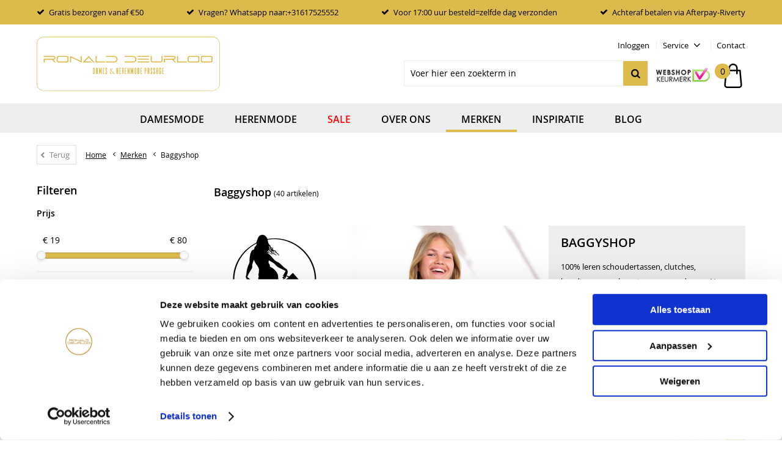

--- FILE ---
content_type: text/html; charset=utf-8
request_url: https://www.ronalddeurloo.nl/nl/merken/baggyshop/
body_size: 24532
content:
<!DOCTYPE html>


<html lang="nl">
<head>
    <meta http-equiv="Content-Type" content="text/html; charset=UTF-8"/>
<!--

Powered by NextChapter eCommerce
Unlock your growth at https://www.nextchapter-ecommerce.com

-->


<title>Baggyshop Echte Leren Tasjes € 29,95  | Ronald Deurloo</title>

<meta name="description" content="Baggyshop leren tasjes voor dames. Al vanaf € 29,95 nu online te bestellen bij Ronald Deurloo. Maak hier een keuze uit de leukste modellen. Klein en compact of ruim en handig. De mooiste modelletjes in schoudertassen, clutches, handtasjes en heuptassen. Ga voor 100% echt leer!">
    <meta property="og:image" content="http://cdn.nextchapter-ecommerce.com/Public/ronalddeurloo_nl/Images/og_logo.png">

<meta property="og:title" content="Baggyshop Echte Leren Tasjes € 29,95  | Ronald Deurloo">
<meta property="og:description" content="Baggyshop leren tasjes voor dames. Al vanaf € 29,95 nu online te bestellen bij Ronald Deurloo. Maak hier een keuze uit de leukste modellen. Klein en compact of ruim en handig. De mooiste modelletjes in schoudertassen, clutches, handtasjes en heuptassen. Ga voor 100% echt leer!">
<meta property="og:url" content="https://www.ronalddeurloo.nl/nl/merken/baggyshop/">

<meta name="format-detection" content="telephone=no">
<meta name="msapplication-tap-highlight" content="no">


    <meta name="viewport" content="width=device-width, initial-scale=1">

    <meta name="robots" content="index,follow">

    <meta name="copyright" content="Copyright © NextChapter Software B.V. - All rights reserved">
    <meta name="author" content="NextChapter Software B.V.">

    <link rel="canonical" href="https://www.ronalddeurloo.nl/nl/merken/baggyshop/">

    <link rel="shortcut icon" href="//cdn.nextchapter-ecommerce.com/Public/ronalddeurloo_nl/images/favicon.png">

<link rel="Stylesheet" type="text/css" href="//cdn.nextchapter-ecommerce.com/Public/Styles/GetCss?s=ronalddeurloo_nl&amp;m=m&amp;p=1.192.3.0&amp;v=prod">

    <link rel="next" href="https://www.ronalddeurloo.nl/nl/merken/baggyshop/?page=2">

    
<script>
    !function(n,o,t){n.nextchapter={cookies:function e(){function c(o,t){var e=o[1];(!e||t[e])&&(0,o[0])(t,n)}function i(n){o.push(n)}return{onConsent:function(n,o){o?i([o,n]):i([n])},consented:function(n){for(var t=0,e=o.length;t<e;t++)c(o[t],n)},isConsented:function(o){var e=n[t]();return!!e&&!!e[o]&&e[o]}}}()}}(window,[],"getCookieConsent");

</script>
<script>
    window.dataLayer = window.dataLayer || [];



    nextchapter.cookies.onConsent(function(consent) {
        if (consent.preferences)
            window.dataLayer.push({'event': 'cookieconsent_preferences'});

        if (consent.statistics)
            window.dataLayer.push({'event': 'cookieconsent_statistics'});

        if (consent.marketing)
            window.dataLayer.push({'event': 'cookieconsent_marketing'});
    });
</script>
        

<script>
    dataLayer.push({
        'event': 'viewItemList',
        'ecommerce': {
            'currencyCode': 'EUR',
            'impressions': [
                {'name':'Baggyshop Bali Dream Tas ba-017 Wit','id':'4601419','price':'49.95','brand':'Baggyshop','category':'Damesmode - Accessoires','list':'Baggyshop','position':'1'},
                {'name':'Baggyshop Bali romance ba-018 bruin Brons','id':'4601421','price':'39.95','brand':'Baggyshop','category':'Damesmode - Accessoires','list':'Baggyshop','position':'2'},
                {'name':'Baggyshop Tas Forever lucky RL-0940 Beige','id':'4587766','price':'59.95','brand':'Baggyshop','category':'Damesmode - Accessoires','list':'Baggyshop','position':'3'},
                {'name':'Baggyshop Tas Independent rl-0891 Beige','id':'4587764','price':'54.95','brand':'Baggyshop','category':'Damesmode - Accessoires','list':'Baggyshop','position':'4'},
                {'name':'Baggyshop Schoudertas All About Fun RL-0924 Beige','id':'4587765','price':'49.95','brand':'Baggyshop','category':'Damesmode - Accessoires','list':'Baggyshop','position':'5'},
                {'name':'Baggyshop Tas Forever Lucky RL-0940 Lichtblauw','id':'4587767','price':'59.95','brand':'Baggyshop','category':'Damesmode - Accessoires','list':'Baggyshop','position':'6'},
                {'name':'Baggyshop Tides of Happines RL-0959 Black','id':'4587772','price':'64.95','brand':'Baggyshop','category':'Damesmode - Accessoires','list':'Baggyshop','position':'7'},
                {'name':'Baggyshop Fashion Fact RL-0944 KHAKI GRIJS','id':'4587769','price':'49.95','brand':'Baggyshop','category':'Damesmode - Accessoires','list':'Baggyshop','position':'8'},
                {'name':'Baggyshop Heartbeat Tasje RL-0954 Camel','id':'4479330','price':'44.95','brand':'Baggyshop','category':'','list':'Baggyshop','position':'9'},
                {'name':'Baggyshop Perfectly Classic Tasje RL-0929 Lavendel','id':'4479316','price':'44.95','brand':'Baggyshop','category':'','list':'Baggyshop','position':'10'},
                {'name':'Baggyshop Heartbeat Tasje RL-0954 Roze','id':'4479331','price':'44.95','brand':'Baggyshop','category':'','list':'Baggyshop','position':'11'},
                {'name':'Baggyshop Soft Side Tas RL-0906 Lavendel','id':'4479311','price':'54.95','brand':'Baggyshop','category':'','list':'Baggyshop','position':'12'},
                {'name':'Baggyshop Soft Side Tas RL-0906 Lichtroze','id':'4479314','price':'54.95','brand':'Baggyshop','category':'','list':'Baggyshop','position':'13'},
                {'name':'Baggyshop Brillen Hoesje RL-0663 Zilver','id':'4479302','price':'19.95','brand':'Baggyshop','category':'','list':'Baggyshop','position':'14'},
                {'name':'Baggyshop Brillen Hoesje RL-0663 Saliegroen','id':'4479307','price':'19.95','brand':'Baggyshop','category':'','list':'Baggyshop','position':'15'},
                {'name':'Baggyshop Brillen Hoesje RL-0663 Goud','id':'4479308','price':'19.95','brand':'Baggyshop','category':'','list':'Baggyshop','position':'16'},
                {'name':'Baggyshop Tas soft Side rl-0906.bordeaux','id':'4149843','price':'54.95','brand':'Baggyshop','category':'','list':'Baggyshop','position':'17'},
                {'name':'Baggyshop Always together rl-0876 Beige (goud)','id':'3884748','price':'69.95','brand':'Baggyshop','category':'','list':'Baggyshop','position':'18'},
                {'name':'Baggyshop Hi it’s me rl-0856  Metallic roze','id':'3884747','price':'27.50','brand':'Baggyshop','category':'','list':'Baggyshop','position':'19'},
                {'name':'Baggyshop Bold Type rl-0792 Beige','id':'3884746','price':'49.95','brand':'Baggyshop','category':'','list':'Baggyshop','position':'20'},
                {'name':'Baggyshop Schoudertas V shape rl-0881 appelgroen','id':'3854472','price':'49.95','brand':'Baggyshop','category':'','list':'Baggyshop','position':'21'},
                {'name':'Baggyshop Teddy Tasje RL 0832 Zwart','id':'3460668','price':'54.95','brand':'Baggyshop','category':'','list':'Baggyshop','position':'22'},
                {'name':'Baggyshop Dancing Vibes Leren Tas RL-0818 Zwart','id':'3460661','price':'39.95','brand':'Baggyshop','category':'','list':'Baggyshop','position':'23'},
                {'name':'Baggyshop Tas Femme Fatale rl-0807.black','id':'3460660','price':'64.95','brand':'Baggyshop','category':'','list':'Baggyshop','position':'24'}
            ]
        }
    });
</script>    



<script>

        
        (function (w, d, s, l, i) {
            w[l] = w[l] || []; w[l].push({
                'gtm.start':
                    new Date().getTime(), event: 'gtm.js'
            }); var f = d.getElementsByTagName(s)[0],
                j = d.createElement(s), dl = l != 'dataLayer' ? '&l=' + l : ''; j.async = true; j.src =
                'https://www.googletagmanager.com/gtm.js?id=' + i + dl; f.parentNode.insertBefore(j, f);
        })(window, document, 'script', 'dataLayer', 'GTM-K4QW4BJ');
        
</script>
                        <script id="Cookiebot" src="https://consent.cookiebot.com/uc.js"
            data-cbid="f0994130-255c-4c96-a9f6-6388c4b9f4bc" type="text/javascript" async></script>
    <script>
        window.getCookieConsent = function() {
            return window.Cookiebot.consent;
        };

        function CookiebotCallback_OnAccept() {
            nextchapter.cookies.consented(window.Cookiebot.consent);
        }
    </script>



    

<script>
    nextchapter.cookies.onConsent('marketing', function () {
        !function(f,b,e,v,n,t,s){if(f.fbq){return;}n=f.fbq=function(){n.callMethod?
                n.callMethod.apply(n,arguments):n.queue.push(arguments)};if(!f._fbq)f._fbq=n;
            n.push=n;n.loaded=!0;n.version='2.0';n.queue=[];t=b.createElement(e);t.async=!0;
            t.src=v;s=b.getElementsByTagName(e)[0];s.parentNode.insertBefore(t,s)}(window,
            document,'script','https://connect.facebook.net/en_US/fbevents.js');

        fbq('init','1350603725101591');
        fbq('track', 'PageView');
    });
</script>


    </head>
<body class="euretcoresponsivetemplate1 responsive">
    <div id="jq-loadingGif" class="loadingOverlay" style="display: none;">
        <img alt="Loading..." src="//cdn.nextchapter-ecommerce.com/Public/ronalddeurloo_nl/Images/loader.gif" />
    </div>
    <div id="wrap-all" class="wrap_all">
<div id="addedToCart" class="addedToCart" data-type="Toast" style="display: none;">
    <div id="cart-template-pre" class="wrapper">
        <div class="addedProductDetails">
            <img alt="Loading..." class="loader" src="//cdn.nextchapter-ecommerce.com/Public/ronalddeurloo_nl/Images/loader.gif" />
        </div>
    </div>
    <div id="cart-template-target" class="wrapper">
        <div class="template-placeholder">
        </div>
    </div>
</div>



<header class="site-header" id="header">
    <div class="site-header__top">
        

    <div class="uspList">
        <ul class="items">
                <li class="usp1 usp-118BB">
    <span class="icon"></span>
    <span class="description">Gratis bezorgen vanaf €50</span>
                </li>
                <li class="usp2 usp-118BC">
    <span class="icon"></span>
    <span class="description">Vragen? Whatsapp naar:+31617525552</span>
                </li>
                <li class="usp3 usp-118BD">
    <span class="icon"></span>
    <span class="description">Voor 17:00 uur besteld=zelfde dag verzonden</span>
                </li>
                <li class="usp4 usp-118BE">
    <span class="icon"></span>
    <span class="description">Achteraf betalen via Afterpay-Riverty</span>
                </li>
        </ul>
    </div>


    </div>
    <div class="wrapper site-header__main">
        <a href="/nl/" title="Home" class="top_nav_logo headerLogo">
    <img alt="ronalddeurloo_nl" src="https://cdn.nextchapter-ecommerce.com/Public/ronalddeurloo_nl/Images/logo.svg" />
</a>

        <nav class="site-header__extra-navigation extra-navigation">
    <div class="extra-navigation__textblock">
        
        
    </div>
    <div class="extra-navigation__navigation">
    <a class="login" href="/nl/account/inloggen/" title="Inloggen">
        Inloggen
    </a>
        <div class="customer-service">
            <span>Service</span>
            <ul class="dropdown">
                    <li>
                        <a class="" href="/nl/pages/klantenservice/" target="">Klantenservice</a>
                    </li>
                    <li>
                        <a class="" href="/nl/pages/algemene-voorwaarden/" target="">Algemene voorwaarden</a>
                    </li>
                    <li>
                        <a class="" href="/nl/pages/bestellen-en-betalen/" target="">Bestellen en betalen</a>
                    </li>
                    <li>
                        <a class="" href="/nl/pages/retourneren/" target="">Retourneren</a>
                    </li>
                    <li>
                        <a class="" href="/nl/pages/bezorgen-en-ophalen/" target="">Bezorgen &amp; ophalen</a>
                    </li>
                                    <li>
                        <a href="/nl/nieuwsbrief/aanmelden/">Nieuwsbrief</a>
                    </li>
                            </ul>
        </div>
<a class="contact" href="/nl/pages/contact/" target="">Contact</a>            </div>
</nav>

        

<div id="search-bar" class="searchbar">
<form action="/nl/zoeken/" id="searchForm" method="post">        <a class="searchbarArrow do-search" href="/nl/zoeken/">Zoeken</a>
<input autocomplete="off" id="txtSearch" name="txtSearch" placeholder="Voer hier een zoekterm in" type="text" />
<a href="#" id="txtSearch_clear" class="clear" style="display: none;">x</a>
<label for="txtSearch" class="sr-only">Voer hier een zoekterm in</label>
</form></div>

        <div class="site-header__buttons header-buttons">
    <div class="other-logos">
<a class="logo" href="https://www.keurmerk.info/nl/consumenten/webwinkel/?key=15646" target="_blank" title="Webshop keurmerk"><img alt="Webshop keurmerk" class="lazy" data-src="//cdn.nextchapter-ecommerce.com/Public/GeneralLogos/20_webshop-keurmerk-1.png" src="//cdn.nextchapter-ecommerce.com/Public/Images/no_loader.png"></a>
    </div>


<a id="headerCartButton" href="/nl/winkelwagen/" title="Winkelwagen" class="header-buttons__item header-buttons__item--cart cart-button" style="">
    <span id="cartCount" class="cart-button__count"></span>
    <span id="cartTotal" class="cart-button__total"></span>
    <span class="header-buttons__label cart-button__label">Winkelwagen</span>
</a>
    <a id="sideBarButton" class="header-buttons__item header-buttons__item--hamburger small" title="Menu" href="#">
        <span class="header-buttons__label">Menu</span>
    </a>

</div>

<div class="more_dd">
    <div class="more_dd-header">
        <a href="#" class="closeButton" title="Sluiten"></a>
    </div>
    <div id="menuContainer" class="more_dd_container">
    

<div id="moreDdShoppable" class="moredd_shoppable buttons">
    <span class="title">Shop</span>
        <ul>
                <li>
                    <a class="category category-31DB8 shoppable_button opens-shoppable-menu-page"
                       data-key="category" data-urlkey="damesmode"
                       href="/nl/damesmode/" data-hide-loader="true">
                        Damesmode
                    </a>
                </li>
                <li>
                    <a class="category category-31DB5 shoppable_button opens-shoppable-menu-page"
                       data-key="category" data-urlkey="herenmode"
                       href="/nl/herenmode/" data-hide-loader="true">
                        Herenmode
                    </a>
                </li>
                <li>
                    <a class="category category-31E47 shoppable_button opens-shoppable-menu-page"
                       data-key="category" data-urlkey="sale"
                       href="/nl/sale/" data-hide-loader="true">
                        Sale
                    </a>
                </li>
                <li>
                    <a class="category category-323CB shoppable_button opens-shoppable-menu-page"
                       data-key="category" data-urlkey="over-ons"
                       href="/nl/over-ons/" data-hide-loader="true">
                        Over ons
                    </a>
                </li>
        </ul>

    <div class="shoppable_container" id="shoppable_container" data-item-class="items" data-url="/nl/categorie/shoppablemenu/"></div>




    <a class="shop shop--bundles" href="/nl/productset/categorie/inspiratie/">
        Inspiratie
    </a>
            <a href="/nl/merken/" class="shop shop--brands">Merken</a>
            <a href="/nl/blog/" class="shop shop--blog">
            Blog
        </a>
</div>
            <div class="moredd_account buttons">
            <span class="title">Account</span>
                <a class="login" href="/nl/account/inloggen/" title="Inloggen">
        Inloggen
    </a>

        </div>
                        <div class="moredd_service buttons">
            <span class="title">Service</span>
                <a class="service newsletter" href="/nl/nieuwsbrief/aanmelden/" title="Nieuwsbrief">
                    Nieuwsbrief
                </a>
            <a class="service" href="/nl/pages/klantenservice/" target="">Klantenservice</a><a class="service" href="/nl/pages/algemene-voorwaarden/" target="">Algemene voorwaarden</a><a class="service" href="/nl/pages/bestellen-en-betalen/" target="">Bestellen en betalen</a><a class="service" href="/nl/pages/retourneren/" target="">Retourneren</a><a class="service" href="/nl/pages/bezorgen-en-ophalen/" target="">Bezorgen &amp; ophalen</a>            <a class="contact" href="/nl/pages/contact/" target="">Contact</a>        </div>
    </div>

</div>
    </div>
    <div class="site-header__bottom">
        <nav class="site-header__navigation navbar">
    <ul class="navbar__list">
            <li class="navbar__item navbar__item--has-dropdown">
                <a href="/nl/damesmode/" class="damesmode category-31DB8 navbar__link">
                    Damesmode
                </a>
                    <div class="navbar__dropdown nav-dropdown">
                        <div class="wrapper">
                                <div class="nav-dropdown__column nav-dropdown__column--column-1">
            <div class="nav-dropdown__section">
                <div class="nav-dropdown__section-title">Categorie&#235;n</div>
                <ul class="nav-dropdown__list">
                        <li class="nav-dropdown__item category-31DC5">
                            <a href="/nl/damesmode/accessoires/" class="nav-dropdown__item-link"
                               >
                                <span class="nav-dropdown__item-label">
                                    Accessoires
                                </span>
                            </a>
                        </li>
                        <li class="nav-dropdown__item category-31DC6">
                            <a href="/nl/damesmode/blazers/" class="nav-dropdown__item-link"
                               >
                                <span class="nav-dropdown__item-label">
                                    Blazers
                                </span>
                            </a>
                        </li>
                        <li class="nav-dropdown__item category-31DC1">
                            <a href="/nl/damesmode/blouses-en-tunieken/" class="nav-dropdown__item-link"
                               >
                                <span class="nav-dropdown__item-label">
                                    Blouses &amp; Tunieken
                                </span>
                            </a>
                        </li>
                        <li class="nav-dropdown__item category-31DC0">
                            <a href="/nl/damesmode/broeken-en-jeans/" class="nav-dropdown__item-link"
                               >
                                <span class="nav-dropdown__item-label">
                                    Broeken &amp; Jeans
                                </span>
                            </a>
                        </li>
                        <li class="nav-dropdown__item category-31DC2">
                            <a href="/nl/damesmode/jassen-en-jacks/" class="nav-dropdown__item-link"
                               >
                                <span class="nav-dropdown__item-label">
                                    Jassen en Jacks
                                </span>
                            </a>
                        </li>
                        <li class="nav-dropdown__item category-31DBA">
                            <a href="/nl/damesmode/jurken/" class="nav-dropdown__item-link"
                               >
                                <span class="nav-dropdown__item-label">
                                    Jurken
                                </span>
                            </a>
                        </li>
                        <li class="nav-dropdown__item category-32720">
                            <a href="/nl/damesmode/rokken/" class="nav-dropdown__item-link"
                               >
                                <span class="nav-dropdown__item-label">
                                    Rokken
                                </span>
                            </a>
                        </li>
                        <li class="nav-dropdown__item category-31DBB">
                            <a href="/nl/damesmode/truien-en-vesten/" class="nav-dropdown__item-link"
                               >
                                <span class="nav-dropdown__item-label">
                                    Truien &amp; Vesten
                                </span>
                            </a>
                        </li>
                        <li class="nav-dropdown__item category-31DB9">
                            <a href="/nl/damesmode/t-shirts-en-tops/" class="nav-dropdown__item-link"
                               >
                                <span class="nav-dropdown__item-label">
                                    T-Shirts en Tops
                                </span>
                            </a>
                        </li>
                        <li class="nav-dropdown__item category-32A71">
                            <a href="/nl/damesmode/schoenen/" class="nav-dropdown__item-link"
                               >
                                <span class="nav-dropdown__item-label">
                                    Schoenen
                                </span>
                            </a>
                        </li>
                                    </ul>
            </div>
    </div>
    <div class="nav-dropdown__column nav-dropdown__column--column-2">
            <div class="nav-dropdown__section">
                <div class="nav-dropdown__section-title">Kleur</div>
                <ul class="nav-dropdown__list">
                        <li class="nav-dropdown__item">
                            <a href="/nl/damesmode/?kleur=Blauw" class="nav-dropdown__item-link"
                                                                  rel="nofollow"
>
                                <span class="nav-dropdown__item-label">
                                    Blauw
                                </span>
                            </a>
                        </li>
                        <li class="nav-dropdown__item">
                            <a href="/nl/damesmode/?kleur=Bruin" class="nav-dropdown__item-link"
                                                                  rel="nofollow"
>
                                <span class="nav-dropdown__item-label">
                                    Bruin
                                </span>
                            </a>
                        </li>
                        <li class="nav-dropdown__item">
                            <a href="/nl/damesmode/?kleur=Grijs" class="nav-dropdown__item-link"
                                                                  rel="nofollow"
>
                                <span class="nav-dropdown__item-label">
                                    Grijs
                                </span>
                            </a>
                        </li>
                        <li class="nav-dropdown__item">
                            <a href="/nl/damesmode/?kleur=Wit" class="nav-dropdown__item-link"
                                                                  rel="nofollow"
>
                                <span class="nav-dropdown__item-label">
                                    Wit
                                </span>
                            </a>
                        </li>
                        <li class="nav-dropdown__item">
                            <a href="/nl/damesmode/?kleur=Zwart" class="nav-dropdown__item-link"
                                                                  rel="nofollow"
>
                                <span class="nav-dropdown__item-label">
                                    Zwart
                                </span>
                            </a>
                        </li>
                                            <li class="nav-dropdown__item nav-dropdown__item--more">
                            <a href="/nl/damesmode/" class="nav-dropdown__item-link">
                                <span class="nav-dropdown__item-label">
                                    Meer...
                                </span>
                            </a>
                        </li>
                </ul>
            </div>
            <div class="nav-dropdown__section">
                <div class="nav-dropdown__section-title">Essentials - Basics</div>
                <ul class="nav-dropdown__list">
                        <li class="nav-dropdown__item">
                            <a href="/nl/damesmode/?essentials+-+basics=Blazers" class="nav-dropdown__item-link"
                                                                  rel="nofollow"
>
                                <span class="nav-dropdown__item-label">
                                    Blazers
                                </span>
                            </a>
                        </li>
                        <li class="nav-dropdown__item">
                            <a href="/nl/damesmode/?essentials+-+basics=Blouses" class="nav-dropdown__item-link"
                                                                  rel="nofollow"
>
                                <span class="nav-dropdown__item-label">
                                    Blouses
                                </span>
                            </a>
                        </li>
                        <li class="nav-dropdown__item">
                            <a href="/nl/damesmode/?essentials+-+basics=Broeken" class="nav-dropdown__item-link"
                                                                  rel="nofollow"
>
                                <span class="nav-dropdown__item-label">
                                    Broeken
                                </span>
                            </a>
                        </li>
                        <li class="nav-dropdown__item">
                            <a href="/nl/damesmode/?essentials+-+basics=Jacks" class="nav-dropdown__item-link"
                                                                  rel="nofollow"
>
                                <span class="nav-dropdown__item-label">
                                    Jacks
                                </span>
                            </a>
                        </li>
                        <li class="nav-dropdown__item">
                            <a href="/nl/damesmode/?essentials+-+basics=T-shirts+%26+Tops" class="nav-dropdown__item-link"
                                                                  rel="nofollow"
>
                                <span class="nav-dropdown__item-label">
                                    T-shirts &amp; Tops
                                </span>
                            </a>
                        </li>
                                            <li class="nav-dropdown__item nav-dropdown__item--more">
                            <a href="/nl/damesmode/" class="nav-dropdown__item-link">
                                <span class="nav-dropdown__item-label">
                                    Meer...
                                </span>
                            </a>
                        </li>
                </ul>
            </div>
    </div>
    <div class="nav-dropdown__column nav-dropdown__column--column-3">
            <div class="nav-dropdown__section">
                <div class="nav-dropdown__section-title">Seizoen</div>
                <ul class="nav-dropdown__list">
                        <li class="nav-dropdown__item">
                            <a href="/nl/damesmode/?seizoen=All+season" class="nav-dropdown__item-link"
                                                                  rel="nofollow"
>
                                <span class="nav-dropdown__item-label">
                                    All season
                                </span>
                            </a>
                        </li>
                        <li class="nav-dropdown__item">
                            <a href="/nl/damesmode/?seizoen=Najaar-Winter" class="nav-dropdown__item-link"
                                                                  rel="nofollow"
>
                                <span class="nav-dropdown__item-label">
                                    Najaar-Winter
                                </span>
                            </a>
                        </li>
                        <li class="nav-dropdown__item">
                            <a href="/nl/damesmode/?seizoen=Voorjaar+-+Zomer" class="nav-dropdown__item-link"
                                                                  rel="nofollow"
>
                                <span class="nav-dropdown__item-label">
                                    Voorjaar - Zomer
                                </span>
                            </a>
                        </li>
                                    </ul>
            </div>
            <div class="nav-dropdown__section">
                <div class="nav-dropdown__section-title">Maat</div>
                <ul class="nav-dropdown__list">
                        <li class="nav-dropdown__item">
                            <a href="/nl/damesmode/?maat=XS" class="nav-dropdown__item-link"
                                                                  rel="nofollow"
>
                                <span class="nav-dropdown__item-label">
                                    XS
                                </span>
                            </a>
                        </li>
                        <li class="nav-dropdown__item">
                            <a href="/nl/damesmode/?maat=S" class="nav-dropdown__item-link"
                                                                  rel="nofollow"
>
                                <span class="nav-dropdown__item-label">
                                    S
                                </span>
                            </a>
                        </li>
                        <li class="nav-dropdown__item">
                            <a href="/nl/damesmode/?maat=M" class="nav-dropdown__item-link"
                                                                  rel="nofollow"
>
                                <span class="nav-dropdown__item-label">
                                    M
                                </span>
                            </a>
                        </li>
                        <li class="nav-dropdown__item">
                            <a href="/nl/damesmode/?maat=L" class="nav-dropdown__item-link"
                                                                  rel="nofollow"
>
                                <span class="nav-dropdown__item-label">
                                    L
                                </span>
                            </a>
                        </li>
                        <li class="nav-dropdown__item">
                            <a href="/nl/damesmode/?maat=XL" class="nav-dropdown__item-link"
                                                                  rel="nofollow"
>
                                <span class="nav-dropdown__item-label">
                                    XL
                                </span>
                            </a>
                        </li>
                                            <li class="nav-dropdown__item nav-dropdown__item--more">
                            <a href="/nl/damesmode/" class="nav-dropdown__item-link">
                                <span class="nav-dropdown__item-label">
                                    Meer...
                                </span>
                            </a>
                        </li>
                </ul>
            </div>
    </div>
    <div class="nav-dropdown__column nav-dropdown__column--column-4">
            <div class="nav-dropdown__section">
                <div class="nav-dropdown__section-title">Een greep uit onze merken</div>
                <ul class="nav-dropdown__list">
                        <li class="nav-dropdown__item">
                            <a href="/nl/damesmode/?brand=Fabienne+Chapot" class="nav-dropdown__item-link"
                                                                  rel="nofollow"
>
                                <span class="nav-dropdown__item-label">
                                    Fabienne Chapot
                                </span>
                            </a>
                        </li>
                        <li class="nav-dropdown__item">
                            <a href="/nl/damesmode/?brand=Freebird+Icons" class="nav-dropdown__item-link"
                                                                  rel="nofollow"
>
                                <span class="nav-dropdown__item-label">
                                    Freebird Icons
                                </span>
                            </a>
                        </li>
                        <li class="nav-dropdown__item">
                            <a href="/nl/damesmode/?brand=G-Maxx" class="nav-dropdown__item-link"
                                                                  rel="nofollow"
>
                                <span class="nav-dropdown__item-label">
                                    G-Maxx
                                </span>
                            </a>
                        </li>
                        <li class="nav-dropdown__item">
                            <a href="/nl/damesmode/?brand=Jansen+Amsterdam" class="nav-dropdown__item-link"
                                                                  rel="nofollow"
>
                                <span class="nav-dropdown__item-label">
                                    Jansen Amsterdam
                                </span>
                            </a>
                        </li>
                        <li class="nav-dropdown__item">
                            <a href="/nl/damesmode/?brand=Josh+V" class="nav-dropdown__item-link"
                                                                  rel="nofollow"
>
                                <span class="nav-dropdown__item-label">
                                    Josh V
                                </span>
                            </a>
                        </li>
                        <li class="nav-dropdown__item">
                            <a href="/nl/damesmode/?brand=Mos+Mosh" class="nav-dropdown__item-link"
                                                                  rel="nofollow"
>
                                <span class="nav-dropdown__item-label">
                                    Mos Mosh
                                </span>
                            </a>
                        </li>
                        <li class="nav-dropdown__item">
                            <a href="/nl/damesmode/?brand=Nikkie" class="nav-dropdown__item-link"
                                                                  rel="nofollow"
>
                                <span class="nav-dropdown__item-label">
                                    Nikkie
                                </span>
                            </a>
                        </li>
                        <li class="nav-dropdown__item">
                            <a href="/nl/damesmode/?brand=Raizzed" class="nav-dropdown__item-link"
                                                                  rel="nofollow"
>
                                <span class="nav-dropdown__item-label">
                                    Raizzed
                                </span>
                            </a>
                        </li>
                        <li class="nav-dropdown__item">
                            <a href="/nl/damesmode/?brand=Studio+Anneloes" class="nav-dropdown__item-link"
                                                                  rel="nofollow"
>
                                <span class="nav-dropdown__item-label">
                                    Studio Anneloes
                                </span>
                            </a>
                        </li>
                        <li class="nav-dropdown__item">
                            <a href="/nl/damesmode/?brand=Vila" class="nav-dropdown__item-link"
                                                                  rel="nofollow"
>
                                <span class="nav-dropdown__item-label">
                                    Vila
                                </span>
                            </a>
                        </li>
                                    </ul>
            </div>
    </div>

                        </div>
                    </div>
            </li>
            <li class="navbar__item navbar__item--has-dropdown">
                <a href="/nl/herenmode/" class="herenmode category-31DB5 navbar__link">
                    Herenmode
                </a>
                    <div class="navbar__dropdown nav-dropdown">
                        <div class="wrapper">
                                <div class="nav-dropdown__column nav-dropdown__column--column-1">
            <div class="nav-dropdown__section">
                <div class="nav-dropdown__section-title">Categorie&#235;n</div>
                <ul class="nav-dropdown__list">
                        <li class="nav-dropdown__item category-31DC7">
                            <a href="/nl/herenmode/accessoires/" class="nav-dropdown__item-link"
                               >
                                <span class="nav-dropdown__item-label">
                                    Accessoires
                                </span>
                            </a>
                        </li>
                        <li class="nav-dropdown__item category-31DB6">
                            <a href="/nl/herenmode/broeken-en-jeans/" class="nav-dropdown__item-link"
                               >
                                <span class="nav-dropdown__item-label">
                                    Broeken &amp; Jeans
                                </span>
                            </a>
                        </li>
                        <li class="nav-dropdown__item category-31DB7">
                            <a href="/nl/herenmode/colberts-en-blazers/" class="nav-dropdown__item-link"
                               >
                                <span class="nav-dropdown__item-label">
                                    Colberts en blazers
                                </span>
                            </a>
                        </li>
                        <li class="nav-dropdown__item category-31EA0">
                            <a href="/nl/herenmode/gilet/" class="nav-dropdown__item-link"
                               >
                                <span class="nav-dropdown__item-label">
                                    Gilet
                                </span>
                            </a>
                        </li>
                        <li class="nav-dropdown__item category-31DBE">
                            <a href="/nl/herenmode/jassen-en-jacks/" class="nav-dropdown__item-link"
                               >
                                <span class="nav-dropdown__item-label">
                                    Jassen &amp; jacks
                                </span>
                            </a>
                        </li>
                        <li class="nav-dropdown__item category-31DC8">
                            <a href="/nl/herenmode/ondermode/" class="nav-dropdown__item-link"
                               >
                                <span class="nav-dropdown__item-label">
                                    Ondermode
                                </span>
                            </a>
                        </li>
                        <li class="nav-dropdown__item category-31DBF">
                            <a href="/nl/herenmode/overhemden/" class="nav-dropdown__item-link"
                               >
                                <span class="nav-dropdown__item-label">
                                    Overhemden
                                </span>
                            </a>
                        </li>
                        <li class="nav-dropdown__item category-31EA6">
                            <a href="/nl/herenmode/overshirts/" class="nav-dropdown__item-link"
                               >
                                <span class="nav-dropdown__item-label">
                                    Overshirts
                                </span>
                            </a>
                        </li>
                        <li class="nav-dropdown__item category-31DBC">
                            <a href="/nl/herenmode/truien-en-sweaters/" class="nav-dropdown__item-link"
                               >
                                <span class="nav-dropdown__item-label">
                                    Truien en sweaters
                                </span>
                            </a>
                        </li>
                        <li class="nav-dropdown__item category-31DC4">
                            <a href="/nl/herenmode/vesten/" class="nav-dropdown__item-link"
                               >
                                <span class="nav-dropdown__item-label">
                                    Vesten
                                </span>
                            </a>
                        </li>
                        <li class="nav-dropdown__item category-31FDD">
                            <a href="/nl/herenmode/sokken/" class="nav-dropdown__item-link"
                               >
                                <span class="nav-dropdown__item-label">
                                    Sokken
                                </span>
                            </a>
                        </li>
                        <li class="nav-dropdown__item category-31DBD">
                            <a href="/nl/herenmode/t-shirts-en-polos/" class="nav-dropdown__item-link"
                               >
                                <span class="nav-dropdown__item-label">
                                    T-Shirts &amp; Polo&#39;s
                                </span>
                            </a>
                        </li>
                        <li class="nav-dropdown__item category-32A59">
                            <a href="/nl/herenmode/riemen/" class="nav-dropdown__item-link"
                               >
                                <span class="nav-dropdown__item-label">
                                    Riemen
                                </span>
                            </a>
                        </li>
                        <li class="nav-dropdown__item category-31DC3">
                            <a href="/nl/herenmode/zwemkleding/" class="nav-dropdown__item-link"
                               >
                                <span class="nav-dropdown__item-label">
                                    Zwemkleding
                                </span>
                            </a>
                        </li>
                                    </ul>
            </div>
    </div>
    <div class="nav-dropdown__column nav-dropdown__column--column-2">
            <div class="nav-dropdown__section">
                <div class="nav-dropdown__section-title">Kleur</div>
                <ul class="nav-dropdown__list">
                        <li class="nav-dropdown__item">
                            <a href="/nl/herenmode/?kleur=Beige" class="nav-dropdown__item-link"
                                                                  rel="nofollow"
>
                                <span class="nav-dropdown__item-label">
                                    Beige
                                </span>
                            </a>
                        </li>
                        <li class="nav-dropdown__item">
                            <a href="/nl/herenmode/?kleur=Blauw" class="nav-dropdown__item-link"
                                                                  rel="nofollow"
>
                                <span class="nav-dropdown__item-label">
                                    Blauw
                                </span>
                            </a>
                        </li>
                        <li class="nav-dropdown__item">
                            <a href="/nl/herenmode/?kleur=Grijs" class="nav-dropdown__item-link"
                                                                  rel="nofollow"
>
                                <span class="nav-dropdown__item-label">
                                    Grijs
                                </span>
                            </a>
                        </li>
                        <li class="nav-dropdown__item">
                            <a href="/nl/herenmode/?kleur=Groen" class="nav-dropdown__item-link"
                                                                  rel="nofollow"
>
                                <span class="nav-dropdown__item-label">
                                    Groen
                                </span>
                            </a>
                        </li>
                        <li class="nav-dropdown__item">
                            <a href="/nl/herenmode/?kleur=Zwart" class="nav-dropdown__item-link"
                                                                  rel="nofollow"
>
                                <span class="nav-dropdown__item-label">
                                    Zwart
                                </span>
                            </a>
                        </li>
                                            <li class="nav-dropdown__item nav-dropdown__item--more">
                            <a href="/nl/herenmode/" class="nav-dropdown__item-link">
                                <span class="nav-dropdown__item-label">
                                    Meer...
                                </span>
                            </a>
                        </li>
                </ul>
            </div>
            <div class="nav-dropdown__section">
                <div class="nav-dropdown__section-title">Seizoen</div>
                <ul class="nav-dropdown__list">
                        <li class="nav-dropdown__item">
                            <a href="/nl/herenmode/?seizoen=All+season" class="nav-dropdown__item-link"
                                                                  rel="nofollow"
>
                                <span class="nav-dropdown__item-label">
                                    All season
                                </span>
                            </a>
                        </li>
                        <li class="nav-dropdown__item">
                            <a href="/nl/herenmode/?seizoen=Najaar-Winter" class="nav-dropdown__item-link"
                                                                  rel="nofollow"
>
                                <span class="nav-dropdown__item-label">
                                    Najaar-Winter
                                </span>
                            </a>
                        </li>
                        <li class="nav-dropdown__item">
                            <a href="/nl/herenmode/?seizoen=Voorjaar+-+Zomer" class="nav-dropdown__item-link"
                                                                  rel="nofollow"
>
                                <span class="nav-dropdown__item-label">
                                    Voorjaar - Zomer
                                </span>
                            </a>
                        </li>
                                    </ul>
            </div>
    </div>
    <div class="nav-dropdown__column nav-dropdown__column--column-3">
            <div class="nav-dropdown__section">
                <div class="nav-dropdown__section-title">Maat</div>
                <ul class="nav-dropdown__list">
                        <li class="nav-dropdown__item">
                            <a href="/nl/herenmode/?maat=S" class="nav-dropdown__item-link"
                                                                  rel="nofollow"
>
                                <span class="nav-dropdown__item-label">
                                    S
                                </span>
                            </a>
                        </li>
                        <li class="nav-dropdown__item">
                            <a href="/nl/herenmode/?maat=M" class="nav-dropdown__item-link"
                                                                  rel="nofollow"
>
                                <span class="nav-dropdown__item-label">
                                    M
                                </span>
                            </a>
                        </li>
                        <li class="nav-dropdown__item">
                            <a href="/nl/herenmode/?maat=L" class="nav-dropdown__item-link"
                                                                  rel="nofollow"
>
                                <span class="nav-dropdown__item-label">
                                    L
                                </span>
                            </a>
                        </li>
                        <li class="nav-dropdown__item">
                            <a href="/nl/herenmode/?maat=XL" class="nav-dropdown__item-link"
                                                                  rel="nofollow"
>
                                <span class="nav-dropdown__item-label">
                                    XL
                                </span>
                            </a>
                        </li>
                        <li class="nav-dropdown__item">
                            <a href="/nl/herenmode/?maat=XXL" class="nav-dropdown__item-link"
                                                                  rel="nofollow"
>
                                <span class="nav-dropdown__item-label">
                                    XXL
                                </span>
                            </a>
                        </li>
                                            <li class="nav-dropdown__item nav-dropdown__item--more">
                            <a href="/nl/herenmode/" class="nav-dropdown__item-link">
                                <span class="nav-dropdown__item-label">
                                    Meer...
                                </span>
                            </a>
                        </li>
                </ul>
            </div>
            <div class="nav-dropdown__section">
                <div class="nav-dropdown__section-title">Materiaal</div>
                <ul class="nav-dropdown__list">
                        <li class="nav-dropdown__item">
                            <a href="/nl/herenmode/?materiaal=Biologisch+katoen" class="nav-dropdown__item-link"
                                                                  rel="nofollow"
>
                                <span class="nav-dropdown__item-label">
                                    Biologisch katoen
                                </span>
                            </a>
                        </li>
                        <li class="nav-dropdown__item">
                            <a href="/nl/herenmode/?materiaal=Elastaan" class="nav-dropdown__item-link"
                                                                  rel="nofollow"
>
                                <span class="nav-dropdown__item-label">
                                    Elastaan
                                </span>
                            </a>
                        </li>
                        <li class="nav-dropdown__item">
                            <a href="/nl/herenmode/?materiaal=Katoen" class="nav-dropdown__item-link"
                                                                  rel="nofollow"
>
                                <span class="nav-dropdown__item-label">
                                    Katoen
                                </span>
                            </a>
                        </li>
                        <li class="nav-dropdown__item">
                            <a href="/nl/herenmode/?materiaal=Polyester" class="nav-dropdown__item-link"
                                                                  rel="nofollow"
>
                                <span class="nav-dropdown__item-label">
                                    Polyester
                                </span>
                            </a>
                        </li>
                        <li class="nav-dropdown__item">
                            <a href="/nl/herenmode/?materiaal=Wol" class="nav-dropdown__item-link"
                                                                  rel="nofollow"
>
                                <span class="nav-dropdown__item-label">
                                    Wol
                                </span>
                            </a>
                        </li>
                                            <li class="nav-dropdown__item nav-dropdown__item--more">
                            <a href="/nl/herenmode/" class="nav-dropdown__item-link">
                                <span class="nav-dropdown__item-label">
                                    Meer...
                                </span>
                            </a>
                        </li>
                </ul>
            </div>
    </div>
    <div class="nav-dropdown__column nav-dropdown__column--column-4">
            <div class="nav-dropdown__section">
                <div class="nav-dropdown__section-title">Een greep uit onze merken</div>
                <ul class="nav-dropdown__list">
                        <li class="nav-dropdown__item">
                            <a href="/nl/herenmode/?brand=Boss" class="nav-dropdown__item-link"
                                                                  rel="nofollow"
>
                                <span class="nav-dropdown__item-label">
                                    Boss
                                </span>
                            </a>
                        </li>
                        <li class="nav-dropdown__item">
                            <a href="/nl/herenmode/?brand=Butcher+of+Blue" class="nav-dropdown__item-link"
                                                                  rel="nofollow"
>
                                <span class="nav-dropdown__item-label">
                                    Butcher of Blue
                                </span>
                            </a>
                        </li>
                        <li class="nav-dropdown__item">
                            <a href="/nl/herenmode/?brand=Cavallaro+Napoli" class="nav-dropdown__item-link"
                                                                  rel="nofollow"
>
                                <span class="nav-dropdown__item-label">
                                    Cavallaro Napoli
                                </span>
                            </a>
                        </li>
                        <li class="nav-dropdown__item">
                            <a href="/nl/herenmode/?brand=Dstrezzed" class="nav-dropdown__item-link"
                                                                  rel="nofollow"
>
                                <span class="nav-dropdown__item-label">
                                    Dstrezzed
                                </span>
                            </a>
                        </li>
                        <li class="nav-dropdown__item">
                            <a href="/nl/herenmode/?brand=Selected+Homme" class="nav-dropdown__item-link"
                                                                  rel="nofollow"
>
                                <span class="nav-dropdown__item-label">
                                    Selected Homme
                                </span>
                            </a>
                        </li>
                        <li class="nav-dropdown__item">
                            <a href="/nl/herenmode/?brand=Seven+Dials" class="nav-dropdown__item-link"
                                                                  rel="nofollow"
>
                                <span class="nav-dropdown__item-label">
                                    Seven Dials
                                </span>
                            </a>
                        </li>
                        <li class="nav-dropdown__item">
                            <a href="/nl/herenmode/?brand=State+of+Art" class="nav-dropdown__item-link"
                                                                  rel="nofollow"
>
                                <span class="nav-dropdown__item-label">
                                    State of Art
                                </span>
                            </a>
                        </li>
                        <li class="nav-dropdown__item">
                            <a href="/nl/herenmode/?brand=Tommy+Hilfiger" class="nav-dropdown__item-link"
                                                                  rel="nofollow"
>
                                <span class="nav-dropdown__item-label">
                                    Tommy Hilfiger
                                </span>
                            </a>
                        </li>
                        <li class="nav-dropdown__item">
                            <a href="/nl/herenmode/?brand=Tresanti" class="nav-dropdown__item-link"
                                                                  rel="nofollow"
>
                                <span class="nav-dropdown__item-label">
                                    Tresanti
                                </span>
                            </a>
                        </li>
                        <li class="nav-dropdown__item">
                            <a href="/nl/herenmode/?brand=Vanguard" class="nav-dropdown__item-link"
                                                                  rel="nofollow"
>
                                <span class="nav-dropdown__item-label">
                                    Vanguard
                                </span>
                            </a>
                        </li>
                                    </ul>
            </div>
    </div>

                        </div>
                    </div>
            </li>
            <li class="navbar__item navbar__item--has-dropdown">
                <a href="/nl/sale/" class="sale category-31E47 navbar__link">
                    Sale
                </a>
                    <div class="navbar__dropdown nav-dropdown">
                        <div class="wrapper">
                                <div class="nav-dropdown__column nav-dropdown__column--column-1">
            <div class="nav-dropdown__section">
                <div class="nav-dropdown__section-title">Categorie&#235;n</div>
                <ul class="nav-dropdown__list">
                        <li class="nav-dropdown__item category-31E81">
                            <a href="/nl/sale/sale-20/" class="nav-dropdown__item-link"
                               >
                                <span class="nav-dropdown__item-label">
                                    Sale 20%
                                </span>
                            </a>
                        </li>
                        <li class="nav-dropdown__item category-31E82">
                            <a href="/nl/sale/sale-25/" class="nav-dropdown__item-link"
                               >
                                <span class="nav-dropdown__item-label">
                                    Sale 25%
                                </span>
                            </a>
                        </li>
                        <li class="nav-dropdown__item category-31E83">
                            <a href="/nl/sale/sale-30/" class="nav-dropdown__item-link"
                               >
                                <span class="nav-dropdown__item-label">
                                    Sale 30%
                                </span>
                            </a>
                        </li>
                        <li class="nav-dropdown__item category-31E85">
                            <a href="/nl/sale/sale-50/" class="nav-dropdown__item-link"
                               >
                                <span class="nav-dropdown__item-label">
                                    Sale 50%
                                </span>
                            </a>
                        </li>
                        <li class="nav-dropdown__item category-31E86">
                            <a href="/nl/sale/sale-60/" class="nav-dropdown__item-link"
                               >
                                <span class="nav-dropdown__item-label">
                                    Sale 60%
                                </span>
                            </a>
                        </li>
                                    </ul>
            </div>
    </div>
    <div class="nav-dropdown__column nav-dropdown__column--column-2">
            <div class="nav-dropdown__section">
                <div class="nav-dropdown__section-title">Kleur</div>
                <ul class="nav-dropdown__list">
                        <li class="nav-dropdown__item">
                            <a href="/nl/sale/?kleur=Blauw" class="nav-dropdown__item-link"
                                                                  rel="nofollow"
>
                                <span class="nav-dropdown__item-label">
                                    Blauw
                                </span>
                            </a>
                        </li>
                        <li class="nav-dropdown__item">
                            <a href="/nl/sale/?kleur=Grijs" class="nav-dropdown__item-link"
                                                                  rel="nofollow"
>
                                <span class="nav-dropdown__item-label">
                                    Grijs
                                </span>
                            </a>
                        </li>
                        <li class="nav-dropdown__item">
                            <a href="/nl/sale/?kleur=Groen" class="nav-dropdown__item-link"
                                                                  rel="nofollow"
>
                                <span class="nav-dropdown__item-label">
                                    Groen
                                </span>
                            </a>
                        </li>
                        <li class="nav-dropdown__item">
                            <a href="/nl/sale/?kleur=Wit" class="nav-dropdown__item-link"
                                                                  rel="nofollow"
>
                                <span class="nav-dropdown__item-label">
                                    Wit
                                </span>
                            </a>
                        </li>
                        <li class="nav-dropdown__item">
                            <a href="/nl/sale/?kleur=Zwart" class="nav-dropdown__item-link"
                                                                  rel="nofollow"
>
                                <span class="nav-dropdown__item-label">
                                    Zwart
                                </span>
                            </a>
                        </li>
                                            <li class="nav-dropdown__item nav-dropdown__item--more">
                            <a href="/nl/sale/" class="nav-dropdown__item-link">
                                <span class="nav-dropdown__item-label">
                                    Meer...
                                </span>
                            </a>
                        </li>
                </ul>
            </div>
            <div class="nav-dropdown__section">
                <div class="nav-dropdown__section-title">Essentials - Basics</div>
                <ul class="nav-dropdown__list">
                        <li class="nav-dropdown__item">
                            <a href="/nl/sale/?essentials+-+basics=Blazers" class="nav-dropdown__item-link"
                                                                  rel="nofollow"
>
                                <span class="nav-dropdown__item-label">
                                    Blazers
                                </span>
                            </a>
                        </li>
                        <li class="nav-dropdown__item">
                            <a href="/nl/sale/?essentials+-+basics=Blouses" class="nav-dropdown__item-link"
                                                                  rel="nofollow"
>
                                <span class="nav-dropdown__item-label">
                                    Blouses
                                </span>
                            </a>
                        </li>
                                    </ul>
            </div>
    </div>
    <div class="nav-dropdown__column nav-dropdown__column--column-3">
            <div class="nav-dropdown__section">
                <div class="nav-dropdown__section-title">Seizoen</div>
                <ul class="nav-dropdown__list">
                        <li class="nav-dropdown__item">
                            <a href="/nl/sale/?seizoen=All+season" class="nav-dropdown__item-link"
                                                                  rel="nofollow"
>
                                <span class="nav-dropdown__item-label">
                                    All season
                                </span>
                            </a>
                        </li>
                        <li class="nav-dropdown__item">
                            <a href="/nl/sale/?seizoen=Najaar-Winter" class="nav-dropdown__item-link"
                                                                  rel="nofollow"
>
                                <span class="nav-dropdown__item-label">
                                    Najaar-Winter
                                </span>
                            </a>
                        </li>
                        <li class="nav-dropdown__item">
                            <a href="/nl/sale/?seizoen=Voorjaar+-+Zomer" class="nav-dropdown__item-link"
                                                                  rel="nofollow"
>
                                <span class="nav-dropdown__item-label">
                                    Voorjaar - Zomer
                                </span>
                            </a>
                        </li>
                                    </ul>
            </div>
            <div class="nav-dropdown__section">
                <div class="nav-dropdown__section-title">Maat</div>
                <ul class="nav-dropdown__list">
                        <li class="nav-dropdown__item">
                            <a href="/nl/sale/?maat=S" class="nav-dropdown__item-link"
                                                                  rel="nofollow"
>
                                <span class="nav-dropdown__item-label">
                                    S
                                </span>
                            </a>
                        </li>
                        <li class="nav-dropdown__item">
                            <a href="/nl/sale/?maat=M" class="nav-dropdown__item-link"
                                                                  rel="nofollow"
>
                                <span class="nav-dropdown__item-label">
                                    M
                                </span>
                            </a>
                        </li>
                        <li class="nav-dropdown__item">
                            <a href="/nl/sale/?maat=L" class="nav-dropdown__item-link"
                                                                  rel="nofollow"
>
                                <span class="nav-dropdown__item-label">
                                    L
                                </span>
                            </a>
                        </li>
                        <li class="nav-dropdown__item">
                            <a href="/nl/sale/?maat=XL" class="nav-dropdown__item-link"
                                                                  rel="nofollow"
>
                                <span class="nav-dropdown__item-label">
                                    XL
                                </span>
                            </a>
                        </li>
                        <li class="nav-dropdown__item">
                            <a href="/nl/sale/?maat=XXL" class="nav-dropdown__item-link"
                                                                  rel="nofollow"
>
                                <span class="nav-dropdown__item-label">
                                    XXL
                                </span>
                            </a>
                        </li>
                                            <li class="nav-dropdown__item nav-dropdown__item--more">
                            <a href="/nl/sale/" class="nav-dropdown__item-link">
                                <span class="nav-dropdown__item-label">
                                    Meer...
                                </span>
                            </a>
                        </li>
                </ul>
            </div>
    </div>
    <div class="nav-dropdown__column nav-dropdown__column--column-4">
            <div class="nav-dropdown__section">
                <div class="nav-dropdown__section-title">Een greep uit onze merken</div>
                <ul class="nav-dropdown__list">
                        <li class="nav-dropdown__item">
                            <a href="/nl/sale/?brand=Boss" class="nav-dropdown__item-link"
                                                                  rel="nofollow"
>
                                <span class="nav-dropdown__item-label">
                                    Boss
                                </span>
                            </a>
                        </li>
                        <li class="nav-dropdown__item">
                            <a href="/nl/sale/?brand=Freebird+Icons" class="nav-dropdown__item-link"
                                                                  rel="nofollow"
>
                                <span class="nav-dropdown__item-label">
                                    Freebird Icons
                                </span>
                            </a>
                        </li>
                        <li class="nav-dropdown__item">
                            <a href="/nl/sale/?brand=G-Maxx" class="nav-dropdown__item-link"
                                                                  rel="nofollow"
>
                                <span class="nav-dropdown__item-label">
                                    G-Maxx
                                </span>
                            </a>
                        </li>
                        <li class="nav-dropdown__item">
                            <a href="/nl/sale/?brand=Mos+Mosh" class="nav-dropdown__item-link"
                                                                  rel="nofollow"
>
                                <span class="nav-dropdown__item-label">
                                    Mos Mosh
                                </span>
                            </a>
                        </li>
                        <li class="nav-dropdown__item">
                            <a href="/nl/sale/?brand=Raizzed" class="nav-dropdown__item-link"
                                                                  rel="nofollow"
>
                                <span class="nav-dropdown__item-label">
                                    Raizzed
                                </span>
                            </a>
                        </li>
                        <li class="nav-dropdown__item">
                            <a href="/nl/sale/?brand=Selected+Homme" class="nav-dropdown__item-link"
                                                                  rel="nofollow"
>
                                <span class="nav-dropdown__item-label">
                                    Selected Homme
                                </span>
                            </a>
                        </li>
                        <li class="nav-dropdown__item">
                            <a href="/nl/sale/?brand=Seven+Dials" class="nav-dropdown__item-link"
                                                                  rel="nofollow"
>
                                <span class="nav-dropdown__item-label">
                                    Seven Dials
                                </span>
                            </a>
                        </li>
                        <li class="nav-dropdown__item">
                            <a href="/nl/sale/?brand=State+of+Art" class="nav-dropdown__item-link"
                                                                  rel="nofollow"
>
                                <span class="nav-dropdown__item-label">
                                    State of Art
                                </span>
                            </a>
                        </li>
                        <li class="nav-dropdown__item">
                            <a href="/nl/sale/?brand=Studio+Anneloes" class="nav-dropdown__item-link"
                                                                  rel="nofollow"
>
                                <span class="nav-dropdown__item-label">
                                    Studio Anneloes
                                </span>
                            </a>
                        </li>
                        <li class="nav-dropdown__item">
                            <a href="/nl/sale/?brand=Vila" class="nav-dropdown__item-link"
                                                                  rel="nofollow"
>
                                <span class="nav-dropdown__item-label">
                                    Vila
                                </span>
                            </a>
                        </li>
                                    </ul>
            </div>
    </div>

                        </div>
                    </div>
            </li>
            <li class="navbar__item navbar__item--has-dropdown">
                <a href="/nl/over-ons/" class="over-ons category-323CB navbar__link">
                    Over ons
                </a>
                    <div class="navbar__dropdown nav-dropdown">
                        <div class="wrapper">
                                <div class="nav-dropdown__column nav-dropdown__column--column-1">
            <div class="nav-dropdown__section">
                
                <ul class="nav-dropdown__list">
                        <li class="nav-dropdown__item category-32508">
                            <a href="/nl/over-ons/werken-bij-ronald-deurloo/" class="nav-dropdown__item-link"
                               >
                                <span class="nav-dropdown__item-label">
                                    Werken bij Ronald Deurloo
                                </span>
                            </a>
                        </li>
                                    </ul>
            </div>
    </div>

                        </div>
                    </div>
            </li>

                <li class="navbar__item navbar__item--bundles">
                    <a href="/nl/productset/categorie/inspiratie/" class=" navbar__link">
                        Inspiratie
                    </a>
                </li>

            <li class="navbar__item navbar__item--brands">
                <a href="/nl/merken/" class="merken active navbar__link">
                    Merken
                </a>
            </li>
        
            <li class="navbar__item navbar__item--blog">
                <a class=" navbar__link" href="/nl/blog/">
                    Blog
                </a>
            </li>
    </ul>
</nav>

    </div>
</header>





<div class="middle brand-1AB52" id="middle">
<a id="scrollToTop" href="#" class="scrollTop" title="Naar boven"
    data-appearAfter="1000" data-animate="false">
    <span class="arrow"></span> Naar boven
</a>    <div id="brand-content" class="product-lister">
        <div class="breadCrumbWrapper">
            

<a href="/nl/merken/" title="Terug" class="backLink backbutton" rel="nofollow">
    <span class="arrow"></span> Terug
</a>
            <div class="breadCrumbTrail" itemscope itemtype="http://schema.org/BreadcrumbList">
<span class="breadCrumbItem" itemprop="itemListElement" itemscope itemtype="http://schema.org/ListItem">
<a href="/nl/" title="Home" itemprop="item"><span itemprop="name">Home</span></a>
<meta itemprop="position" content="1" />
</span>
<span class="seperator">-&gt;</span><span class="breadCrumbItem" itemprop="itemListElement" itemscope itemtype="http://schema.org/ListItem">
<a href="/nl/merken/" title="Merken" itemprop="item"><span itemprop="name">Merken</span></a>
<meta itemprop="position" content="2" />
</span>
<span class="seperator">-&gt;</span><span class="breadCrumbItem" itemprop="itemListElement" itemscope itemtype="http://schema.org/ListItem">
<span itemprop="name">Baggyshop</span>
<meta itemprop="item" content="https://www.ronalddeurloo.nl/nl/merken/baggyshop/" />
<meta itemprop="position" content="3" />
</span>
</div>

        </div>

        <div class="searchPage">
<div class="sidebar medium large">
    <div class="sidebarTabContainer">
        <div class="sidebarTab sidebarTab_filters">
                <div class="filtering" id="filterMenu">
        <div class="filtering__tablet-buttons">
            <button class="filtering__hide hide-button">Verberg filters</button>
        </div>
        <div class="filtering__header" id="filtersHeader">
            <div class="filtering__title">Filteren</div>
            <button class="filtering__close close-button">Verberg filters</button>
        </div>
        <div class="filtering__content">
            

    <div id="rangeFilters">
            <div class="filter filter__price-range">
                <div class="filter__button" data-filtername="price">
                    <div class="filter__title">
                        Prijs
                    </div>
                    <ul class="filter__selected">
                        <li class="filter__selected-item">
                            €19 - €80
                        </li>
                    </ul>
                </div>

                <div class="filter__content">
                    <div class="filter__tablet-buttons">
                        <button class="filter__back-button back-button">
                            Alle filters
                        </button>
                    </div>
                    <div class="filter__header">
                        <div class="filter__title">Prijs</div>
                    </div>
                    <div class="rangeContent" data-filtername="price"
                         data-minvalue="19"
                         data-maxvalue="80"
                         data-start="19"
                         data-end="80">
                        <div class="slider"></div>
                        <div class="legend">
                            <span class="min">€ <span class="value">19</span></span>
                            <span class="max">€ <span class="value">80</span></span>
                        </div>
                    </div>
                    <div class="filter__footer">
                        <button class="filter__back-button back-button">
                            Alle filters
                        </button>
                        <button class="filter__results-button show-results-button">Toon <span class="result-count-value">40</span> resultaten</button>
                    </div>
                </div>
            </div>
    </div>

<div id="defaultFilters">


<fieldset class="filter">
    <legend class="sr-only">Kleur</legend>
    <div class="filter__button" data-filtername="kleur">
        <div class="filter__title">
            Kleur
        </div>
    </div>
    <div class="filter__content">
        <div class="filter__tablet-buttons">
            <button class="filter__back-button back-button">
                Alle filters
            </button>
        </div>
        <div class="filter__header">
            <div class="filter__title">Kleur</div>
        </div>
            <ul class="filter__list" id="filter" data-filtername="kleur">
                    <li class="filter__item filter-item">
                        <label class="filter-item__label"
                               data-value="Beige" data-multiple="true">
                            <input class="filter-item__real-check" type="checkbox" value="Beige"
                                    name="kleur"
                                   autocomplete="off"/>
                                <span class="filter-item__check"></span>
                            <span class="filter-item__name">
                                <span class="filter-item__title">Beige</span>
                                    <span class="filter-item__amount">(4)</span>
                            </span>
                        </label>
                    </li>
                    <li class="filter__item filter-item">
                        <label class="filter-item__label"
                               data-value="Blauw" data-multiple="true">
                            <input class="filter-item__real-check" type="checkbox" value="Blauw"
                                    name="kleur"
                                   autocomplete="off"/>
                                <span class="filter-item__check"></span>
                            <span class="filter-item__name">
                                <span class="filter-item__title">Blauw</span>
                                    <span class="filter-item__amount">(3)</span>
                            </span>
                        </label>
                    </li>
                    <li class="filter__item filter-item">
                        <label class="filter-item__label"
                               data-value="Brons" data-multiple="true">
                            <input class="filter-item__real-check" type="checkbox" value="Brons"
                                    name="kleur"
                                   autocomplete="off"/>
                                <span class="filter-item__check"></span>
                            <span class="filter-item__name">
                                <span class="filter-item__title">Brons</span>
                                    <span class="filter-item__amount">(1)</span>
                            </span>
                        </label>
                    </li>
                    <li class="filter__item filter-item">
                        <label class="filter-item__label"
                               data-value="Bruin" data-multiple="true">
                            <input class="filter-item__real-check" type="checkbox" value="Bruin"
                                    name="kleur"
                                   autocomplete="off"/>
                                <span class="filter-item__check"></span>
                            <span class="filter-item__name">
                                <span class="filter-item__title">Bruin</span>
                                    <span class="filter-item__amount">(1)</span>
                            </span>
                        </label>
                    </li>
                    <li class="filter__item filter-item">
                        <label class="filter-item__label"
                               data-value="Diversen" data-multiple="true">
                            <input class="filter-item__real-check" type="checkbox" value="Diversen"
                                    name="kleur"
                                   autocomplete="off"/>
                                <span class="filter-item__check"></span>
                            <span class="filter-item__name">
                                <span class="filter-item__title">Diversen</span>
                                    <span class="filter-item__amount">(16)</span>
                            </span>
                        </label>
                    </li>
                    <li class="filter__item filter-item">
                        <label class="filter-item__label"
                               data-value="Goud" data-multiple="true">
                            <input class="filter-item__real-check" type="checkbox" value="Goud"
                                    name="kleur"
                                   autocomplete="off"/>
                                <span class="filter-item__check"></span>
                            <span class="filter-item__name">
                                <span class="filter-item__title">Goud</span>
                                    <span class="filter-item__amount">(2)</span>
                            </span>
                        </label>
                    </li>
                    <li class="filter__item filter-item">
                        <label class="filter-item__label"
                               data-value="Grijs" data-multiple="true">
                            <input class="filter-item__real-check" type="checkbox" value="Grijs"
                                    name="kleur"
                                   autocomplete="off"/>
                                <span class="filter-item__check"></span>
                            <span class="filter-item__name">
                                <span class="filter-item__title">Grijs</span>
                                    <span class="filter-item__amount">(1)</span>
                            </span>
                        </label>
                    </li>
                    <li class="filter__item filter-item">
                        <label class="filter-item__label"
                               data-value="Groen" data-multiple="true">
                            <input class="filter-item__real-check" type="checkbox" value="Groen"
                                    name="kleur"
                                   autocomplete="off"/>
                                <span class="filter-item__check"></span>
                            <span class="filter-item__name">
                                <span class="filter-item__title">Groen</span>
                                    <span class="filter-item__amount">(1)</span>
                            </span>
                        </label>
                    </li>
                    <li class="filter__item filter-item">
                        <label class="filter-item__label"
                               data-value="Oranje" data-multiple="true">
                            <input class="filter-item__real-check" type="checkbox" value="Oranje"
                                    name="kleur"
                                   autocomplete="off"/>
                                <span class="filter-item__check"></span>
                            <span class="filter-item__name">
                                <span class="filter-item__title">Oranje</span>
                                    <span class="filter-item__amount">(1)</span>
                            </span>
                        </label>
                    </li>
                    <li class="filter__item filter-item">
                        <label class="filter-item__label"
                               data-value="Rood" data-multiple="true">
                            <input class="filter-item__real-check" type="checkbox" value="Rood"
                                    name="kleur"
                                   autocomplete="off"/>
                                <span class="filter-item__check"></span>
                            <span class="filter-item__name">
                                <span class="filter-item__title">Rood</span>
                                    <span class="filter-item__amount">(1)</span>
                            </span>
                        </label>
                    </li>
                    <li class="filter__item filter-item">
                        <label class="filter-item__label"
                               data-value="Roze" data-multiple="true">
                            <input class="filter-item__real-check" type="checkbox" value="Roze"
                                    name="kleur"
                                   autocomplete="off"/>
                                <span class="filter-item__check"></span>
                            <span class="filter-item__name">
                                <span class="filter-item__title">Roze</span>
                                    <span class="filter-item__amount">(1)</span>
                            </span>
                        </label>
                    </li>
                    <li class="filter__item filter-item">
                        <label class="filter-item__label"
                               data-value="Wit" data-multiple="true">
                            <input class="filter-item__real-check" type="checkbox" value="Wit"
                                    name="kleur"
                                   autocomplete="off"/>
                                <span class="filter-item__check"></span>
                            <span class="filter-item__name">
                                <span class="filter-item__title">Wit</span>
                                    <span class="filter-item__amount">(1)</span>
                            </span>
                        </label>
                    </li>
                    <li class="filter__item filter-item">
                        <label class="filter-item__label"
                               data-value="Zwart" data-multiple="true">
                            <input class="filter-item__real-check" type="checkbox" value="Zwart"
                                    name="kleur"
                                   autocomplete="off"/>
                                <span class="filter-item__check"></span>
                            <span class="filter-item__name">
                                <span class="filter-item__title">Zwart</span>
                                    <span class="filter-item__amount">(4)</span>
                            </span>
                        </label>
                    </li>
                    <li class="filter__item filter-item">
                        <label class="filter-item__label"
                               data-value="Taupe" data-multiple="true">
                            <input class="filter-item__real-check" type="checkbox" value="Taupe"
                                    name="kleur"
                                   autocomplete="off"/>
                                <span class="filter-item__check"></span>
                            <span class="filter-item__name">
                                <span class="filter-item__title">Taupe</span>
                                    <span class="filter-item__amount">(1)</span>
                            </span>
                        </label>
                    </li>
            </ul>
        <div class="filter__footer">
            <button class="filter__back-button back-button">
                Alle filters
            </button>
            <button class="filter__results-button show-results-button">Toon <span class="result-count-value"></span> resultaten</button>
        </div>
    </div>
</fieldset>



<fieldset class="filter">
    <legend class="sr-only">Collectie</legend>
    <div class="filter__button" data-filtername="category">
        <div class="filter__title">
            Collectie
        </div>
    </div>
    <div class="filter__content">
        <div class="filter__tablet-buttons">
            <button class="filter__back-button back-button">
                Alle filters
            </button>
        </div>
        <div class="filter__header">
            <div class="filter__title">Collectie</div>
        </div>
            <ul class="filter__list" id="filter" data-filtername="category">
                    <li class="filter__item filter-item">
                        <label class="filter-item__label"
                               data-value="Damesmode" data-multiple="true">
                            <input class="filter-item__real-check" type="checkbox" value="Damesmode"
                                    name="category"
                                   autocomplete="off"/>
                                <span class="filter-item__check"></span>
                            <span class="filter-item__name">
                                <span class="filter-item__title">Damesmode</span>
                                    <span class="filter-item__amount">(22)</span>
                            </span>
                        </label>
                    </li>
            </ul>
        <div class="filter__footer">
            <button class="filter__back-button back-button">
                Alle filters
            </button>
            <button class="filter__results-button show-results-button">Toon <span class="result-count-value"></span> resultaten</button>
        </div>
    </div>
</fieldset>



<fieldset class="filter">
    <legend class="sr-only">Categorie</legend>
    <div class="filter__button" data-filtername="subcategory">
        <div class="filter__title">
            Categorie
        </div>
    </div>
    <div class="filter__content">
        <div class="filter__tablet-buttons">
            <button class="filter__back-button back-button">
                Alle filters
            </button>
        </div>
        <div class="filter__header">
            <div class="filter__title">Categorie</div>
        </div>
            <ul class="filter__list" id="filter" data-filtername="subcategory">
                    <li class="filter__item filter-item">
                        <label class="filter-item__label"
                               data-value="Accessoires" data-multiple="true">
                            <input class="filter-item__real-check" type="checkbox" value="Accessoires"
                                    name="subcategory"
                                   autocomplete="off"/>
                                <span class="filter-item__check"></span>
                            <span class="filter-item__name">
                                <span class="filter-item__title">Accessoires</span>
                                    <span class="filter-item__amount">(22)</span>
                            </span>
                        </label>
                    </li>
            </ul>
        <div class="filter__footer">
            <button class="filter__back-button back-button">
                Alle filters
            </button>
            <button class="filter__results-button show-results-button">Toon <span class="result-count-value"></span> resultaten</button>
        </div>
    </div>
</fieldset>



<fieldset class="filter">
    <legend class="sr-only">Subsubcategorie</legend>
    <div class="filter__button" data-filtername="subsubcategory">
        <div class="filter__title">
            Subsubcategorie
        </div>
    </div>
    <div class="filter__content">
        <div class="filter__tablet-buttons">
            <button class="filter__back-button back-button">
                Alle filters
            </button>
        </div>
        <div class="filter__header">
            <div class="filter__title">Subsubcategorie</div>
        </div>
            <ul class="filter__list" id="filter" data-filtername="subsubcategory">
                    <li class="filter__item filter-item">
                        <label class="filter-item__label"
                               data-value="Diversen" data-multiple="true">
                            <input class="filter-item__real-check" type="checkbox" value="Diversen"
                                    name="subsubcategory"
                                   autocomplete="off"/>
                                <span class="filter-item__check"></span>
                            <span class="filter-item__name">
                                <span class="filter-item__title">Diversen</span>
                                    <span class="filter-item__amount">(1)</span>
                            </span>
                        </label>
                    </li>
                    <li class="filter__item filter-item">
                        <label class="filter-item__label"
                               data-value="Tassen" data-multiple="true">
                            <input class="filter-item__real-check" type="checkbox" value="Tassen"
                                    name="subsubcategory"
                                   autocomplete="off"/>
                                <span class="filter-item__check"></span>
                            <span class="filter-item__name">
                                <span class="filter-item__title">Tassen</span>
                                    <span class="filter-item__amount">(40)</span>
                            </span>
                        </label>
                    </li>
            </ul>
        <div class="filter__footer">
            <button class="filter__back-button back-button">
                Alle filters
            </button>
            <button class="filter__results-button show-results-button">Toon <span class="result-count-value"></span> resultaten</button>
        </div>
    </div>
</fieldset>



<fieldset class="filter">
    <legend class="sr-only">Seizoen</legend>
    <div class="filter__button" data-filtername="seizoen">
        <div class="filter__title">
            Seizoen
        </div>
    </div>
    <div class="filter__content">
        <div class="filter__tablet-buttons">
            <button class="filter__back-button back-button">
                Alle filters
            </button>
        </div>
        <div class="filter__header">
            <div class="filter__title">Seizoen</div>
        </div>
            <ul class="filter__list" id="filter" data-filtername="seizoen">
                    <li class="filter__item filter-item">
                        <label class="filter-item__label"
                               data-value="All season" data-multiple="true">
                            <input class="filter-item__real-check" type="checkbox" value="All season"
                                    name="seizoen"
                                   autocomplete="off"/>
                                <span class="filter-item__check"></span>
                            <span class="filter-item__name">
                                <span class="filter-item__title">All season</span>
                                    <span class="filter-item__amount">(10)</span>
                            </span>
                        </label>
                    </li>
                    <li class="filter__item filter-item">
                        <label class="filter-item__label"
                               data-value="STD" data-multiple="true">
                            <input class="filter-item__real-check" type="checkbox" value="STD"
                                    name="seizoen"
                                   autocomplete="off"/>
                                <span class="filter-item__check"></span>
                            <span class="filter-item__name">
                                <span class="filter-item__title">STD</span>
                                    <span class="filter-item__amount">(18)</span>
                            </span>
                        </label>
                    </li>
            </ul>
        <div class="filter__footer">
            <button class="filter__back-button back-button">
                Alle filters
            </button>
            <button class="filter__results-button show-results-button">Toon <span class="result-count-value"></span> resultaten</button>
        </div>
    </div>
</fieldset>



<fieldset class="filter">
    <legend class="sr-only">Maat</legend>
    <div class="filter__button" data-filtername="maat">
        <div class="filter__title">
            Maat
        </div>
    </div>
    <div class="filter__content">
        <div class="filter__tablet-buttons">
            <button class="filter__back-button back-button">
                Alle filters
            </button>
        </div>
        <div class="filter__header">
            <div class="filter__title">Maat</div>
        </div>
            <ul class="filter__list" id="filter" data-filtername="maat">
                    <li class="filter__item filter-item">
                        <label class="filter-item__label"
                               data-value="1" data-multiple="true">
                            <input class="filter-item__real-check" type="checkbox" value="1"
                                    name="maat"
                                   autocomplete="off"/>
                                <span class="filter-item__check"></span>
                            <span class="filter-item__name">
                                <span class="filter-item__title">1</span>
                                    <span class="filter-item__amount">(18)</span>
                            </span>
                        </label>
                    </li>
            </ul>
        <div class="filter__footer">
            <button class="filter__back-button back-button">
                Alle filters
            </button>
            <button class="filter__results-button show-results-button">Toon <span class="result-count-value"></span> resultaten</button>
        </div>
    </div>
</fieldset>



<fieldset class="filter">
    <legend class="sr-only">Materiaal</legend>
    <div class="filter__button" data-filtername="materiaal">
        <div class="filter__title">
            Materiaal
        </div>
    </div>
    <div class="filter__content">
        <div class="filter__tablet-buttons">
            <button class="filter__back-button back-button">
                Alle filters
            </button>
        </div>
        <div class="filter__header">
            <div class="filter__title">Materiaal</div>
        </div>
            <ul class="filter__list" id="filter" data-filtername="materiaal">
                    <li class="filter__item filter-item">
                        <label class="filter-item__label"
                               data-value="Leer" data-multiple="true">
                            <input class="filter-item__real-check" type="checkbox" value="Leer"
                                    name="materiaal"
                                   autocomplete="off"/>
                                <span class="filter-item__check"></span>
                            <span class="filter-item__name">
                                <span class="filter-item__title">Leer</span>
                                    <span class="filter-item__amount">(19)</span>
                            </span>
                        </label>
                    </li>
                    <li class="filter__item filter-item">
                        <label class="filter-item__label"
                               data-value="Polyester" data-multiple="true">
                            <input class="filter-item__real-check" type="checkbox" value="Polyester"
                                    name="materiaal"
                                   autocomplete="off"/>
                                <span class="filter-item__check"></span>
                            <span class="filter-item__name">
                                <span class="filter-item__title">Polyester</span>
                                    <span class="filter-item__amount">(1)</span>
                            </span>
                        </label>
                    </li>
            </ul>
        <div class="filter__footer">
            <button class="filter__back-button back-button">
                Alle filters
            </button>
            <button class="filter__results-button show-results-button">Toon <span class="result-count-value"></span> resultaten</button>
        </div>
    </div>
</fieldset>

</div>

        </div>
        <div class="filtering__footer">
            <button class="filtering__results-button show-results-button">
                Toon <span class="result-count-value">40</span> resultaten
            </button>
        </div>
    </div>

        </div>
        <div class="sidebarTab sidebarTab_categories">
            

    <div class="uspList">
        <ul class="items">
                <li class="usp1 usp-118BB">
    <span class="icon"></span>
    <span class="description">Gratis bezorgen vanaf €50</span>
                </li>
                <li class="usp2 usp-118BC">
    <span class="icon"></span>
    <span class="description">Vragen? Whatsapp naar:+31617525552</span>
                </li>
                <li class="usp3 usp-118BD">
    <span class="icon"></span>
    <span class="description">Voor 17:00 uur besteld=zelfde dag verzonden</span>
                </li>
                <li class="usp4 usp-118BE">
    <span class="icon"></span>
    <span class="description">Achteraf betalen via Afterpay-Riverty</span>
                </li>
        </ul>
    </div>





        </div>
    </div>
</div>

            <div class="content">
                

                <div class="brandInfo">
                    <div class="pageTitle">
                        <h1>Baggyshop</h1>

                            <span id="sub-mobile"
                                  class="inline small amount"><span class="amount">(40)</span></span>
<span class="sub-tablet inline amount medium large">(40 artikelen)</span>                    </div>

                        <img src="//cdn.nextchapter-ecommerce.com/Public/BrandLogos/medium/39179-baggyshop.png" alt="Baggyshop" title="Baggyshop"/>
    <span class="descriptionShort"><div class="contentTemplate split">
<div class="contentTemplateImage"><!-- Hier kan een afbeelding worden geplaatst --> <img src="//cdn.nextchapter-ecommerce.com/Public/Media/qcufadrw/119467-57804_baggyshop.jpg" width="482" height="482" /></div>
<div class="contentTemplateText"><strong class="title">BAGGYSHOP</strong>
<p>100% leren schoudertassen, clutches, handtassen, en heuptassen voor dames. Nu vanaf &euro; 29,95 online te bestellen bij Ronald Deurloo.<br /><br />Ga voor een echt hoogwaardig leren damestasje. Bekijk hier onze mooiste modellen in de webshop. Geef je voorkeur aan klein, compact of ruim en gemak. Voor iedere gelegenheid betaalbare leren tasjes online!</p>
</div>
</div></span>

                </div>

                    <div id="contentContainer" class="container hasPaging">
            <div id="search-result-container">
        <div class="search-top">
                <div class="filters">
                    <a id="showFiltersButton" class="showFiltersButton" href="#"
                       title="Filteren">
                        Filteren
                    </a>
                </div>
            
<nav id="paging" class="paging" data-enable-ajax="true">



    <div class="paging__pages">
                <a href="/nl/merken/baggyshop/" class="paging__btn paging__btn--page page paging__btn--active" rel="prev"
                   data-page="1">
                    1
                </a>
                <a href="/nl/merken/baggyshop/?page=2" class="paging__btn paging__btn--page page" rel="next"
                   data-page="2">
                    2
                </a>
    </div>

    <span class="paging__location">
        <span class="paging__current">1</span>
        <span class="paging__split">/</span>
        <span class="paging__total">2</span>
    </span>

        <a href="/nl/merken/baggyshop/?page=2" class="paging__btn paging__btn--next page"
           title="Volgende" data-page="2" rel="next">
            <span class="paging__label">Volgende</span>
        </a>
</nav>


                            <div class="sorting filter" id="sortingMenu">
                    <button class="showSortingButton"
                            id="showSortingButton">Sorteren</button>
                    <fieldset class="sorting__content">
    <legend class="sr-only">Sorteren</legend>
    <div class="sorting__header">
        <div class="sorting__title">Sorteren</div>
        <button id="hideSortingButton" class="sorting__close close-button">Verberg filters</button>
    </div>
    <ul class="filter__list filter__list--sorting" data-filtername="sorting">
            <li class="filter__item filter-item">
                <label class="filter-item__label"
                       data-value="date">
                    <input class="filter-item__real-check" type="radio" name="sorting" value="date"/>
                    <span class="filter-item__check filter-item__check--radio">
                    </span>
                    <span class="filter-item__name">
                        <span class="filter-item__title">Datum</span>
                    </span>
                </label>
            </li>
            <li class="filter__item filter-item">
                <label class="filter-item__label"
                       data-value="count|desc">
                    <input class="filter-item__real-check" type="radio" name="sorting" value="count|desc"/>
                    <span class="filter-item__check filter-item__check--radio">
                    </span>
                    <span class="filter-item__name">
                        <span class="filter-item__title">Populariteit</span>
                    </span>
                </label>
            </li>
            <li class="filter__item filter-item">
                <label class="filter-item__label"
                       data-value="price|asc">
                    <input class="filter-item__real-check" type="radio" name="sorting" value="price|asc"/>
                    <span class="filter-item__check filter-item__check--radio">
                    </span>
                    <span class="filter-item__name">
                        <span class="filter-item__title">Prijs (laag-hoog)</span>
                    </span>
                </label>
            </li>
            <li class="filter__item filter-item">
                <label class="filter-item__label"
                       data-value="price|desc">
                    <input class="filter-item__real-check" type="radio" name="sorting" value="price|desc"/>
                    <span class="filter-item__check filter-item__check--radio">
                    </span>
                    <span class="filter-item__name">
                        <span class="filter-item__title">Prijs (hoog-laag)</span>
                    </span>
                </label>
            </li>
            <li class="filter__item filter-item">
                <label class="filter-item__label"
                       data-value="title|asc">
                    <input class="filter-item__real-check" type="radio" name="sorting" value="title|asc"/>
                    <span class="filter-item__check filter-item__check--radio">
                    </span>
                    <span class="filter-item__name">
                        <span class="filter-item__title">Titel (A-Z)</span>
                    </span>
                </label>
            </li>
            <li class="filter__item filter-item">
                <label class="filter-item__label"
                       data-value="title|desc">
                    <input class="filter-item__real-check" type="radio" name="sorting" value="title|desc"/>
                    <span class="filter-item__check filter-item__check--radio">
                    </span>
                    <span class="filter-item__name">
                        <span class="filter-item__title">Titel (Z-A)</span>
                    </span>
                </label>
            </li>
    </ul>
</fieldset>

                </div>
            
<div class="productView">
    <a href="#" id="tilesButton" class="tilesbutton active" title="Tegelweergave">
        Tegelweergave</a>
    <a href="#" id="listButton" class="listbutton" title="Lijstweergave">
        Lijstweergave</a>
</div>
        </div>

        <div id="productWrapper">
            <div id="listOfProducts" class="product_list productList tiles autoPageContent"
                 data-log-clicks="true">
                <div class="product-list" data-page="1" style="overflow: auto;">
                    



<div class="productItem" data-brand="Baggyshop" data-category="Damesmode - Accessoires" data-dimensions="{}" data-id="4601419" data-metrics="{}" data-name="Baggyshop Bali Dream Tas ba-017 Wit" data-position="1" data-price="49.95">    <a href="/nl/4601419/baggyshop-bali-dream-tas-ba-017-wit/" title="Baggyshop Bali Dream Tas ba-017 Wit" class="product">
        <span class="p_img image">
            

            <img alt="Baggyshop Bali Dream Tas ba-017 Wit" class="lazy" data-hover-src="//cdn.nextchapter-ecommerce.com/Public/Products/large/13513319-08151-baggyshop-bali-dream-tas-ba-017-wit-20.jpg" data-src="//cdn.nextchapter-ecommerce.com/Public/Products/large/13513318-74624-baggyshop-bali-dream-tas-ba-017-wit-10.jpg" src="//cdn.nextchapter-ecommerce.com/Public/ronalddeurloo_nl/Images/loader.gif">

                    </span>
        <span class="p_info info">
            <span class="p_title title">
    <span class="title--main">
    Baggyshop Bali Dream Tas ba-017 Wit
</span>


</span>



    <span class="p_price price">
        

 <span class="current_price currentPrice"><span class="value"><span class="currency">€</span><span class="integer">49</span><span class="decimals">,95</span></span></span>            </span>
        </span>
    </a>
    <div class="productButtons">
        <a class="lookButton" href="/nl/4601419/baggyshop-bali-dream-tas-ba-017-wit/">
            Bekijk<span class="arrow"></span>
        </a>
    </div>
</div>

<div class="productItem" data-brand="Baggyshop" data-category="Damesmode - Accessoires" data-dimensions="{}" data-id="4601421" data-metrics="{}" data-name="Baggyshop Bali romance ba-018 bruin Brons" data-position="2" data-price="39.95">    <a href="/nl/4601421/baggyshop-bali-romance-ba-018-bruin-brons/" title="Baggyshop Bali romance ba-018 bruin Brons" class="product">
        <span class="p_img image">
            

            <img alt="Baggyshop Bali romance ba-018 bruin Brons" class="lazy" data-hover-src="//cdn.nextchapter-ecommerce.com/Public/Products/large/13513324-46425-baggyshop-bali-romance-ba-018-bruin-brons-20.jpg" data-src="//cdn.nextchapter-ecommerce.com/Public/Products/large/13513323-09085-baggyshop-bali-romance-ba-018-bruin-brons-10.jpg" src="//cdn.nextchapter-ecommerce.com/Public/ronalddeurloo_nl/Images/loader.gif">

                    </span>
        <span class="p_info info">
            <span class="p_title title">
    <span class="title--main">
    Baggyshop Bali romance ba-018 bruin Brons
</span>


</span>



    <span class="p_price price">
        

 <span class="current_price currentPrice"><span class="value"><span class="currency">€</span><span class="integer">39</span><span class="decimals">,95</span></span></span>            </span>
        </span>
    </a>
    <div class="productButtons">
        <a class="lookButton" href="/nl/4601421/baggyshop-bali-romance-ba-018-bruin-brons/">
            Bekijk<span class="arrow"></span>
        </a>
    </div>
</div>

<div class="productItem" data-brand="Baggyshop" data-category="Damesmode - Accessoires" data-dimensions="{}" data-id="4587766" data-metrics="{}" data-name="Baggyshop Tas Forever lucky RL-0940 Beige" data-position="3" data-price="59.95">    <a href="/nl/4587766/baggyshop-tas-forever-lucky-rl-0940-beige/" title="Baggyshop Tas Forever lucky RL-0940 Beige" class="product">
        <span class="p_img image">
            

            <img alt="Baggyshop Tas Forever lucky RL-0940 Beige" class="lazy" data-hover-src="//cdn.nextchapter-ecommerce.com/Public/Products/large/13473927-63919-baggyshop-tas-forever-lucky-rl-0940-beige-20.jpg" data-src="//cdn.nextchapter-ecommerce.com/Public/Products/large/13473926-62631-baggyshop-tas-forever-lucky-rl-0940-beige-10.jpg" src="//cdn.nextchapter-ecommerce.com/Public/ronalddeurloo_nl/Images/loader.gif">

                    </span>
        <span class="p_info info">
            <span class="p_title title">
    <span class="title--main">
    Baggyshop Tas Forever lucky RL-0940 Beige
</span>


</span>



    <span class="p_price price">
        

 <span class="current_price currentPrice"><span class="value"><span class="currency">€</span><span class="integer">59</span><span class="decimals">,95</span></span></span>            </span>
        </span>
    </a>
    <div class="productButtons">
        <a class="lookButton" href="/nl/4587766/baggyshop-tas-forever-lucky-rl-0940-beige/">
            Bekijk<span class="arrow"></span>
        </a>
    </div>
</div>

<div class="productItem" data-brand="Baggyshop" data-category="Damesmode - Accessoires" data-dimensions="{}" data-id="4587764" data-metrics="{}" data-name="Baggyshop Tas Independent rl-0891 Beige" data-position="4" data-price="54.95">    <a href="/nl/4587764/baggyshop-tas-independent-rl-0891-beige/" title="Baggyshop Tas Independent rl-0891 Beige" class="product">
        <span class="p_img image">
            

            <img alt="Baggyshop Tas Independent rl-0891 Beige" class="lazy" data-hover-src="//cdn.nextchapter-ecommerce.com/Public/Products/large/13473862-17036-baggyshop-tas-independent-rl-0891-beige-20.jpg" data-src="//cdn.nextchapter-ecommerce.com/Public/Products/large/13473861-53848-baggyshop-tas-independent-rl-0891-beige-10.jpg" src="//cdn.nextchapter-ecommerce.com/Public/ronalddeurloo_nl/Images/loader.gif">

                    </span>
        <span class="p_info info">
            <span class="p_title title">
    <span class="title--main">
    Baggyshop Tas Independent rl-0891 Beige
</span>


</span>



    <span class="p_price price">
        

 <span class="current_price currentPrice"><span class="value"><span class="currency">€</span><span class="integer">54</span><span class="decimals">,95</span></span></span>            </span>
        </span>
    </a>
    <div class="productButtons">
        <a class="lookButton" href="/nl/4587764/baggyshop-tas-independent-rl-0891-beige/">
            Bekijk<span class="arrow"></span>
        </a>
    </div>
</div>

<div class="productItem" data-brand="Baggyshop" data-category="Damesmode - Accessoires" data-dimensions="{}" data-id="4587765" data-metrics="{}" data-name="Baggyshop Schoudertas All About Fun RL-0924 Beige" data-position="5" data-price="49.95">    <a href="/nl/4587765/baggyshop-schoudertas-all-about-fun-rl-0924-beige/" title="Baggyshop Schoudertas All About Fun RL-0924 Beige" class="product">
        <span class="p_img image">
            

            <img alt="Baggyshop Schoudertas All About Fun RL-0924 Beige" class="lazy" data-hover-src="//cdn.nextchapter-ecommerce.com/Public/Products/large/13473878-91386-baggyshop-schoudertas-all-about-fun-rl-0924-beige-20.jpg" data-src="//cdn.nextchapter-ecommerce.com/Public/Products/large/13473877-92751-baggyshop-schoudertas-all-about-fun-rl-0924-beige-10.jpg" src="//cdn.nextchapter-ecommerce.com/Public/ronalddeurloo_nl/Images/loader.gif">

                    </span>
        <span class="p_info info">
            <span class="p_title title">
    <span class="title--main">
    Baggyshop Schoudertas All About Fun RL-0924 Beige
</span>


</span>



    <span class="p_price price">
        

 <span class="current_price currentPrice"><span class="value"><span class="currency">€</span><span class="integer">49</span><span class="decimals">,95</span></span></span>            </span>
        </span>
    </a>
    <div class="productButtons">
        <a class="lookButton" href="/nl/4587765/baggyshop-schoudertas-all-about-fun-rl-0924-beige/">
            Bekijk<span class="arrow"></span>
        </a>
    </div>
</div>

<div class="productItem" data-brand="Baggyshop" data-category="Damesmode - Accessoires" data-dimensions="{}" data-id="4587767" data-metrics="{}" data-name="Baggyshop Tas Forever Lucky RL-0940 Lichtblauw" data-position="6" data-price="59.95">    <a href="/nl/4587767/baggyshop-tas-forever-lucky-rl-0940-lichtblauw/" title="Baggyshop Tas Forever Lucky RL-0940 Lichtblauw" class="product">
        <span class="p_img image">
            

            <img alt="Baggyshop Tas Forever Lucky RL-0940 Lichtblauw" class="lazy" data-hover-src="//cdn.nextchapter-ecommerce.com/Public/Products/large/13473941-20541-baggyshop-tas-forever-lucky-rl-0940-lichtblauw-20.jpg" data-src="//cdn.nextchapter-ecommerce.com/Public/Products/large/13473940-56423-baggyshop-tas-forever-lucky-rl-0940-lichtblauw-10.jpg" src="//cdn.nextchapter-ecommerce.com/Public/ronalddeurloo_nl/Images/loader.gif">

                    </span>
        <span class="p_info info">
            <span class="p_title title">
    <span class="title--main">
    Baggyshop Tas Forever Lucky RL-0940 Lichtblauw
</span>


</span>



    <span class="p_price price">
        

 <span class="current_price currentPrice"><span class="value"><span class="currency">€</span><span class="integer">59</span><span class="decimals">,95</span></span></span>            </span>
        </span>
    </a>
    <div class="productButtons">
        <a class="lookButton" href="/nl/4587767/baggyshop-tas-forever-lucky-rl-0940-lichtblauw/">
            Bekijk<span class="arrow"></span>
        </a>
    </div>
</div>

<div class="productItem" data-brand="Baggyshop" data-category="Damesmode - Accessoires" data-dimensions="{}" data-id="4587772" data-metrics="{}" data-name="Baggyshop Tides of Happines RL-0959 Black" data-position="7" data-price="64.95">    <a href="/nl/4587772/baggyshop-tides-of-happines-rl-0959-black/" title="Baggyshop Tides of Happines RL-0959 Black" class="product">
        <span class="p_img image">
            

            <img alt="Baggyshop Tides of Happines RL-0959 Black" class="lazy" data-hover-src="//cdn.nextchapter-ecommerce.com/Public/Products/large/13472143-79471-baggyshop-tides-of-happines-rl-0959-black-20.jpeg" data-src="//cdn.nextchapter-ecommerce.com/Public/Products/large/13472142-15117-baggyshop-tides-of-happines-rl-0959-black-10.jpeg" src="//cdn.nextchapter-ecommerce.com/Public/ronalddeurloo_nl/Images/loader.gif">

                    </span>
        <span class="p_info info">
            <span class="p_title title">
    <span class="title--main">
    Baggyshop Tides of Happines RL-0959 Black
</span>


</span>



    <span class="p_price price">
        

 <span class="current_price currentPrice"><span class="value"><span class="currency">€</span><span class="integer">64</span><span class="decimals">,95</span></span></span>            </span>
        </span>
    </a>
    <div class="productButtons">
        <a class="lookButton" href="/nl/4587772/baggyshop-tides-of-happines-rl-0959-black/">
            Bekijk<span class="arrow"></span>
        </a>
    </div>
</div>

<div class="productItem" data-brand="Baggyshop" data-category="Damesmode - Accessoires" data-dimensions="{}" data-id="4587769" data-metrics="{}" data-name="Baggyshop Fashion Fact RL-0944 KHAKI GRIJS" data-position="8" data-price="49.95">    <a href="/nl/4587769/baggyshop-fashion-fact-rl-0944-khaki-grijs/" title="Baggyshop Fashion Fact RL-0944 KHAKI GRIJS" class="product">
        <span class="p_img image">
            

            <img alt="Baggyshop Fashion Fact RL-0944 KHAKI GRIJS" class="lazy" data-hover-src="//cdn.nextchapter-ecommerce.com/Public/Products/large/13472147-14635-baggyshop-fashion-fact-rl-0944-khaki-grijs-20.jpeg" data-src="//cdn.nextchapter-ecommerce.com/Public/Products/large/13472146-00796-baggyshop-fashion-fact-rl-0944-khaki-grijs-10.jpeg" src="//cdn.nextchapter-ecommerce.com/Public/ronalddeurloo_nl/Images/loader.gif">

                    </span>
        <span class="p_info info">
            <span class="p_title title">
    <span class="title--main">
    Baggyshop Fashion Fact RL-0944 KHAKI GRIJS
</span>


</span>



    <span class="p_price price">
        

 <span class="current_price currentPrice"><span class="value"><span class="currency">€</span><span class="integer">49</span><span class="decimals">,95</span></span></span>            </span>
        </span>
    </a>
    <div class="productButtons">
        <a class="lookButton" href="/nl/4587769/baggyshop-fashion-fact-rl-0944-khaki-grijs/">
            Bekijk<span class="arrow"></span>
        </a>
    </div>
</div>

<div class="productItem" data-brand="Baggyshop" data-category="" data-dimensions="{}" data-id="4479330" data-metrics="{}" data-name="Baggyshop Heartbeat Tasje RL-0954 Camel" data-position="9" data-price="44.95">    <a href="/nl/4479330/baggyshop-heartbeat-tasje-rl-0954-camel/" title="Baggyshop Heartbeat Tasje RL-0954 Camel" class="product">
        <span class="p_img image">
            

            <img alt="Baggyshop Heartbeat Tasje RL-0954 Camel" class="lazy" data-src="//cdn.nextchapter-ecommerce.com/Public/Products/large/13027341-03739-baggyshop-heartbeat-tasje-rl-0954-camel-10.jpg" src="//cdn.nextchapter-ecommerce.com/Public/ronalddeurloo_nl/Images/loader.gif">

                    </span>
        <span class="p_info info">
            <span class="p_title title">
    <span class="title--main">
    Baggyshop Heartbeat Tasje RL-0954 Camel
</span>


</span>



    <span class="p_price price">
        

 <span class="current_price currentPrice"><span class="value"><span class="currency">€</span><span class="integer">44</span><span class="decimals">,95</span></span></span>            </span>
        </span>
    </a>
    <div class="productButtons">
        <a class="lookButton" href="/nl/4479330/baggyshop-heartbeat-tasje-rl-0954-camel/">
            Bekijk<span class="arrow"></span>
        </a>
    </div>
</div>

<div class="productItem" data-brand="Baggyshop" data-category="" data-dimensions="{}" data-id="4479316" data-metrics="{}" data-name="Baggyshop Perfectly Classic Tasje RL-0929 Lavendel" data-position="10" data-price="44.95">    <a href="/nl/4479316/baggyshop-perfectly-classic-tasje-rl-0929-lavendel/" title="Baggyshop Perfectly Classic Tasje RL-0929 Lavendel" class="product">
        <span class="p_img image">
            

            <img alt="Baggyshop Perfectly Classic Tasje RL-0929 Lavendel" class="lazy" data-src="//cdn.nextchapter-ecommerce.com/Public/Products/large/13027334-43613-baggyshop-perfectly-classic-tasje-rl-0929-lavendel-10.jpg" src="//cdn.nextchapter-ecommerce.com/Public/ronalddeurloo_nl/Images/loader.gif">

                    </span>
        <span class="p_info info">
            <span class="p_title title">
    <span class="title--main">
    Baggyshop Perfectly Classic Tasje RL-0929 Lavendel
</span>


</span>



    <span class="p_price price">
        

 <span class="current_price currentPrice"><span class="value"><span class="currency">€</span><span class="integer">44</span><span class="decimals">,95</span></span></span>            </span>
        </span>
    </a>
    <div class="productButtons">
        <a class="lookButton" href="/nl/4479316/baggyshop-perfectly-classic-tasje-rl-0929-lavendel/">
            Bekijk<span class="arrow"></span>
        </a>
    </div>
</div>

<div class="productItem" data-brand="Baggyshop" data-category="" data-dimensions="{}" data-id="4479331" data-metrics="{}" data-name="Baggyshop Heartbeat Tasje RL-0954 Roze" data-position="11" data-price="44.95">    <a href="/nl/4479331/baggyshop-heartbeat-tasje-rl-0954-roze/" title="Baggyshop Heartbeat Tasje RL-0954 Roze" class="product">
        <span class="p_img image">
            

            <img alt="Baggyshop Heartbeat Tasje RL-0954 Roze" class="lazy" data-src="//cdn.nextchapter-ecommerce.com/Public/Products/large/13027342-41269-baggyshop-heartbeat-tasje-rl-0954-roze-10.jpg" src="//cdn.nextchapter-ecommerce.com/Public/ronalddeurloo_nl/Images/loader.gif">

                    </span>
        <span class="p_info info">
            <span class="p_title title">
    <span class="title--main">
    Baggyshop Heartbeat Tasje RL-0954 Roze
</span>


</span>



    <span class="p_price price">
        

 <span class="current_price currentPrice"><span class="value"><span class="currency">€</span><span class="integer">44</span><span class="decimals">,95</span></span></span>            </span>
        </span>
    </a>
    <div class="productButtons">
        <a class="lookButton" href="/nl/4479331/baggyshop-heartbeat-tasje-rl-0954-roze/">
            Bekijk<span class="arrow"></span>
        </a>
    </div>
</div>

<div class="productItem" data-brand="Baggyshop" data-category="" data-dimensions="{}" data-id="4479311" data-metrics="{}" data-name="Baggyshop Soft Side Tas RL-0906 Lavendel" data-position="12" data-price="54.95">    <a href="/nl/4479311/baggyshop-soft-side-tas-rl-0906-lavendel/" title="Baggyshop Soft Side Tas RL-0906 Lavendel" class="product">
        <span class="p_img image">
            

            <img alt="Baggyshop Soft Side Tas RL-0906 Lavendel" class="lazy" data-hover-src="//cdn.nextchapter-ecommerce.com/Public/Products/large/13027345-70658-rl-0906lavendel-20.jpg" data-src="//cdn.nextchapter-ecommerce.com/Public/Products/large/13027344-26521-rl-0906lavendel-10.jpg" src="//cdn.nextchapter-ecommerce.com/Public/ronalddeurloo_nl/Images/loader.gif">

                    </span>
        <span class="p_info info">
            <span class="p_title title">
    <span class="title--main">
    Baggyshop Soft Side Tas RL-0906 Lavendel
</span>


</span>



    <span class="p_price price">
        

 <span class="current_price currentPrice"><span class="value"><span class="currency">€</span><span class="integer">54</span><span class="decimals">,95</span></span></span>            </span>
        </span>
    </a>
    <div class="productButtons">
        <a class="lookButton" href="/nl/4479311/baggyshop-soft-side-tas-rl-0906-lavendel/">
            Bekijk<span class="arrow"></span>
        </a>
    </div>
</div>

<div class="productItem" data-brand="Baggyshop" data-category="" data-dimensions="{}" data-id="4479314" data-metrics="{}" data-name="Baggyshop Soft Side Tas RL-0906 Lichtroze" data-position="13" data-price="54.95">    <a href="/nl/4479314/baggyshop-soft-side-tas-rl-0906-lichtroze/" title="Baggyshop Soft Side Tas RL-0906 Lichtroze" class="product">
        <span class="p_img image">
            

            <img alt="Baggyshop Soft Side Tas RL-0906 Lichtroze" class="lazy" data-src="//cdn.nextchapter-ecommerce.com/Public/Products/large/13027343-59432-baggyshop-soft-side-tas-rl-0906-lichtroze-10.jpg" src="//cdn.nextchapter-ecommerce.com/Public/ronalddeurloo_nl/Images/loader.gif">

                    </span>
        <span class="p_info info">
            <span class="p_title title">
    <span class="title--main">
    Baggyshop Soft Side Tas RL-0906 Lichtroze
</span>


</span>



    <span class="p_price price">
        

 <span class="current_price currentPrice"><span class="value"><span class="currency">€</span><span class="integer">54</span><span class="decimals">,95</span></span></span>            </span>
        </span>
    </a>
    <div class="productButtons">
        <a class="lookButton" href="/nl/4479314/baggyshop-soft-side-tas-rl-0906-lichtroze/">
            Bekijk<span class="arrow"></span>
        </a>
    </div>
</div>

<div class="productItem" data-brand="Baggyshop" data-category="" data-dimensions="{}" data-id="4479302" data-metrics="{}" data-name="Baggyshop Brillen Hoesje RL-0663 Zilver" data-position="14" data-price="19.95">    <a href="/nl/4479302/baggyshop-brillen-hoesje-rl-0663-zilver/" title="Baggyshop Brillen Hoesje RL-0663 Zilver" class="product">
        <span class="p_img image">
            

            <img alt="Baggyshop Brillen Hoesje RL-0663 Zilver" class="lazy" data-src="//cdn.nextchapter-ecommerce.com/Public/Products/large/13027353-95682-baggyshop-brillen-hoesje-rl-0663-zilver-10.jpg" src="//cdn.nextchapter-ecommerce.com/Public/ronalddeurloo_nl/Images/loader.gif">

                    </span>
        <span class="p_info info">
            <span class="p_title title">
    <span class="title--main">
    Baggyshop Brillen Hoesje RL-0663 Zilver
</span>


</span>



    <span class="p_price price">
        

 <span class="current_price currentPrice"><span class="value"><span class="currency">€</span><span class="integer">19</span><span class="decimals">,95</span></span></span>            </span>
        </span>
    </a>
    <div class="productButtons">
        <a class="lookButton" href="/nl/4479302/baggyshop-brillen-hoesje-rl-0663-zilver/">
            Bekijk<span class="arrow"></span>
        </a>
    </div>
</div>

<div class="productItem" data-brand="Baggyshop" data-category="" data-dimensions="{}" data-id="4479307" data-metrics="{}" data-name="Baggyshop Brillen Hoesje RL-0663 Saliegroen" data-position="15" data-price="19.95">    <a href="/nl/4479307/baggyshop-brillen-hoesje-rl-0663-saliegroen/" title="Baggyshop Brillen Hoesje RL-0663 Saliegroen" class="product">
        <span class="p_img image">
            

            <img alt="Baggyshop Brillen Hoesje RL-0663 Saliegroen" class="lazy" data-src="//cdn.nextchapter-ecommerce.com/Public/Products/large/13027375-75736-baggyshop-brillen-hoesje-rl-0663-saliegroen-10.jpg" src="//cdn.nextchapter-ecommerce.com/Public/ronalddeurloo_nl/Images/loader.gif">

                    </span>
        <span class="p_info info">
            <span class="p_title title">
    <span class="title--main">
    Baggyshop Brillen Hoesje RL-0663 Saliegroen
</span>


</span>



    <span class="p_price price">
        

 <span class="current_price currentPrice"><span class="value"><span class="currency">€</span><span class="integer">19</span><span class="decimals">,95</span></span></span>            </span>
        </span>
    </a>
    <div class="productButtons">
        <a class="lookButton" href="/nl/4479307/baggyshop-brillen-hoesje-rl-0663-saliegroen/">
            Bekijk<span class="arrow"></span>
        </a>
    </div>
</div>

<div class="productItem" data-brand="Baggyshop" data-category="" data-dimensions="{}" data-id="4479308" data-metrics="{}" data-name="Baggyshop Brillen Hoesje RL-0663 Goud" data-position="16" data-price="19.95">    <a href="/nl/4479308/baggyshop-brillen-hoesje-rl-0663-goud/" title="Baggyshop Brillen Hoesje RL-0663 Goud" class="product">
        <span class="p_img image">
            

            <img alt="Baggyshop Brillen Hoesje RL-0663 Goud" class="lazy" data-src="//cdn.nextchapter-ecommerce.com/Public/Products/large/13027346-23952-baggyshop-brillen-hoesje-rl-0663-goud-10.jpg" src="//cdn.nextchapter-ecommerce.com/Public/ronalddeurloo_nl/Images/loader.gif">

                    </span>
        <span class="p_info info">
            <span class="p_title title">
    <span class="title--main">
    Baggyshop Brillen Hoesje RL-0663 Goud
</span>


</span>



    <span class="p_price price">
        

 <span class="current_price currentPrice"><span class="value"><span class="currency">€</span><span class="integer">19</span><span class="decimals">,95</span></span></span>            </span>
        </span>
    </a>
    <div class="productButtons">
        <a class="lookButton" href="/nl/4479308/baggyshop-brillen-hoesje-rl-0663-goud/">
            Bekijk<span class="arrow"></span>
        </a>
    </div>
</div>

<div class="productItem" data-brand="Baggyshop" data-category="" data-dimensions="{}" data-id="4149843" data-metrics="{}" data-name="Baggyshop Tas soft Side rl-0906.bordeaux" data-position="17" data-price="54.95">    <a href="/nl/4149843/baggyshop-tas-soft-side-rl-0906bordeaux/" title="Baggyshop Tas soft Side rl-0906.bordeaux" class="product">
        <span class="p_img image">
            

            <img alt="Baggyshop Tas soft Side rl-0906.bordeaux" class="lazy" data-src="//cdn.nextchapter-ecommerce.com/Public/Products/large/12104962-86337-baggyshop-tas-soft-side-rl-0906bordeaux-10.jpg" src="//cdn.nextchapter-ecommerce.com/Public/ronalddeurloo_nl/Images/loader.gif">

                    </span>
        <span class="p_info info">
            <span class="p_title title">
    <span class="title--main">
    Baggyshop Tas soft Side rl-0906.bordeaux
</span>


</span>



    <span class="p_price price">
        

 <span class="current_price currentPrice"><span class="value"><span class="currency">€</span><span class="integer">54</span><span class="decimals">,95</span></span></span>            </span>
        </span>
    </a>
    <div class="productButtons">
        <a class="lookButton" href="/nl/4149843/baggyshop-tas-soft-side-rl-0906bordeaux/">
            Bekijk<span class="arrow"></span>
        </a>
    </div>
</div>

<div class="productItem" data-brand="Baggyshop" data-category="" data-dimensions="{}" data-id="3884748" data-metrics="{}" data-name="Baggyshop Always together rl-0876 Beige (goud)" data-position="18" data-price="69.95">    <a href="/nl/3884748/baggyshop-always-together-rl-0876-beige-goud/" title="Baggyshop Always together rl-0876 Beige (goud)" class="product">
        <span class="p_img image">
            

            <img alt="Baggyshop Always together rl-0876 Beige (goud)" class="lazy" data-src="//cdn.nextchapter-ecommerce.com/Public/Products/large/11222055-96155-baggyshop-always-together-rl-0876-beige-goud-10.jpg" src="//cdn.nextchapter-ecommerce.com/Public/ronalddeurloo_nl/Images/loader.gif">

                    </span>
        <span class="p_info info">
            <span class="p_title title">
    <span class="title--main">
    Baggyshop Always together rl-0876 Beige (goud)
</span>


</span>



    <span class="p_price price">
        

 <span class="current_price currentPrice"><span class="value"><span class="currency">€</span><span class="integer">69</span><span class="decimals">,95</span></span></span>            </span>
        </span>
    </a>
    <div class="productButtons">
        <a class="lookButton" href="/nl/3884748/baggyshop-always-together-rl-0876-beige-goud/">
            Bekijk<span class="arrow"></span>
        </a>
    </div>
</div>

<div class="productItem" data-brand="Baggyshop" data-category="" data-dimensions="{}" data-id="3884747" data-metrics="{}" data-name="Baggyshop Hi it’s me rl-0856  Metallic roze" data-position="19" data-price="27.50">    <a href="/nl/3884747/baggyshop-hi-its-me-rl-0856-metallic-roze/" title="Baggyshop Hi it’s me rl-0856  Metallic roze" class="product">
        <span class="p_img image">
            

            <img alt="Baggyshop Hi it’s me rl-0856  Metallic roze" class="lazy" data-src="//cdn.nextchapter-ecommerce.com/Public/Products/large/11222054-60383-baggyshop-hi-its-me-rl-0856-metallic-roze-10.jpg" src="//cdn.nextchapter-ecommerce.com/Public/ronalddeurloo_nl/Images/loader.gif">

                    </span>
        <span class="p_info info">
            <span class="p_title title">
    <span class="title--main">
    Baggyshop Hi it’s me rl-0856  Metallic roze
</span>


</span>



    <span class="p_price price">
        

 <span class="current_price currentPrice"><span class="value"><span class="currency">€</span><span class="integer">27</span><span class="decimals">,50</span></span></span>            </span>
        </span>
    </a>
    <div class="productButtons">
        <a class="lookButton" href="/nl/3884747/baggyshop-hi-its-me-rl-0856-metallic-roze/">
            Bekijk<span class="arrow"></span>
        </a>
    </div>
</div>

<div class="productItem" data-brand="Baggyshop" data-category="" data-dimensions="{}" data-id="3884746" data-metrics="{}" data-name="Baggyshop Bold Type rl-0792 Beige" data-position="20" data-price="49.95">    <a href="/nl/3884746/baggyshop-bold-type-rl-0792-beige/" title="Baggyshop Bold Type rl-0792 Beige" class="product">
        <span class="p_img image">
            

            <img alt="Baggyshop Bold Type rl-0792 Beige" class="lazy" data-hover-src="//cdn.nextchapter-ecommerce.com/Public/Products/large/11222277-82432-baggyshop-bold-type-rl-0792-beige-20.jpg" data-src="//cdn.nextchapter-ecommerce.com/Public/Products/large/11222276-48760-baggyshop-bold-type-rl-0792-beige-10.jpg" src="//cdn.nextchapter-ecommerce.com/Public/ronalddeurloo_nl/Images/loader.gif">

                    </span>
        <span class="p_info info">
            <span class="p_title title">
    <span class="title--main">
    Baggyshop Bold Type rl-0792 Beige
</span>


</span>



    <span class="p_price price">
        

 <span class="current_price currentPrice"><span class="value"><span class="currency">€</span><span class="integer">49</span><span class="decimals">,95</span></span></span>            </span>
        </span>
    </a>
    <div class="productButtons">
        <a class="lookButton" href="/nl/3884746/baggyshop-bold-type-rl-0792-beige/">
            Bekijk<span class="arrow"></span>
        </a>
    </div>
</div>

<div class="productItem" data-brand="Baggyshop" data-category="" data-dimensions="{}" data-id="3854472" data-metrics="{}" data-name="Baggyshop Schoudertas V shape rl-0881 appelgroen" data-position="21" data-price="49.95">    <a href="/nl/3854472/baggyshop-schoudertas-v-shape-rl-0881-appelgroen/" title="Baggyshop Schoudertas V shape rl-0881 appelgroen" class="product">
        <span class="p_img image">
            

            <img alt="Baggyshop Schoudertas V shape rl-0881 appelgroen" class="lazy" data-hover-src="//cdn.nextchapter-ecommerce.com/Public/Products/large/11039450-65885-baggyshop-schoudertas-v-shape-rl-0881-appelgroen-20.jpg" data-src="//cdn.nextchapter-ecommerce.com/Public/Products/large/11039449-33814-baggyshop-schoudertas-v-shape-rl-0881-appelgroen-10.jpg" src="//cdn.nextchapter-ecommerce.com/Public/ronalddeurloo_nl/Images/loader.gif">

                    </span>
        <span class="p_info info">
            <span class="p_title title">
    <span class="title--main">
    Baggyshop Schoudertas V shape rl-0881 appelgroen
</span>


</span>



    <span class="p_price price">
        

 <span class="current_price currentPrice"><span class="value"><span class="currency">€</span><span class="integer">49</span><span class="decimals">,95</span></span></span>            </span>
        </span>
    </a>
    <div class="productButtons">
        <a class="lookButton" href="/nl/3854472/baggyshop-schoudertas-v-shape-rl-0881-appelgroen/">
            Bekijk<span class="arrow"></span>
        </a>
    </div>
</div>

<div class="productItem" data-brand="Baggyshop" data-category="" data-dimensions="{}" data-id="3460668" data-metrics="{}" data-name="Baggyshop Teddy Tasje RL 0832 Zwart" data-position="22" data-price="54.95">    <a href="/nl/3460668/baggyshop-teddy-tasje-rl-0832-zwart/" title="Baggyshop Teddy Tasje RL 0832 Zwart" class="product">
        <span class="p_img image">
            

            <img alt="Baggyshop Teddy Tasje RL 0832 Zwart" class="lazy" data-src="//cdn.nextchapter-ecommerce.com/Public/Products/large/8895333-06812-baggyshop-teddy-tasje-rl-0832-zwart-10.png" src="//cdn.nextchapter-ecommerce.com/Public/ronalddeurloo_nl/Images/loader.gif">

                    </span>
        <span class="p_info info">
            <span class="p_title title">
    <span class="title--main">
    Baggyshop Teddy Tasje RL 0832 Zwart
</span>


</span>



    <span class="p_price price">
        

 <span class="current_price currentPrice"><span class="value"><span class="currency">€</span><span class="integer">54</span><span class="decimals">,95</span></span></span>            </span>
        </span>
    </a>
    <div class="productButtons">
        <a class="lookButton" href="/nl/3460668/baggyshop-teddy-tasje-rl-0832-zwart/">
            Bekijk<span class="arrow"></span>
        </a>
    </div>
</div>

<div class="productItem" data-brand="Baggyshop" data-category="" data-dimensions="{}" data-id="3460661" data-metrics="{}" data-name="Baggyshop Dancing Vibes Leren Tas RL-0818 Zwart" data-position="23" data-price="39.95">    <a href="/nl/3460661/baggyshop-dancing-vibes-leren-tas-rl-0818-zwart/" title="Baggyshop Dancing Vibes Leren Tas RL-0818 Zwart" class="product">
        <span class="p_img image">
            

            <img alt="Baggyshop Dancing Vibes Leren Tas RL-0818 Zwart" class="lazy" data-src="//cdn.nextchapter-ecommerce.com/Public/Products/large/8895389-60224-baggyshop-dancing-vibes-leren-tas-rl-0818-zwart.jpg" src="//cdn.nextchapter-ecommerce.com/Public/ronalddeurloo_nl/Images/loader.gif">

                    </span>
        <span class="p_info info">
            <span class="p_title title">
    <span class="title--main">
    Baggyshop Dancing Vibes Leren Tas RL-0818 Zwart
</span>


</span>



    <span class="p_price price">
        

 <span class="current_price currentPrice"><span class="value"><span class="currency">€</span><span class="integer">39</span><span class="decimals">,95</span></span></span>            </span>
        </span>
    </a>
    <div class="productButtons">
        <a class="lookButton" href="/nl/3460661/baggyshop-dancing-vibes-leren-tas-rl-0818-zwart/">
            Bekijk<span class="arrow"></span>
        </a>
    </div>
</div>

<div class="productItem" data-brand="Baggyshop" data-category="" data-dimensions="{}" data-id="3460660" data-metrics="{}" data-name="Baggyshop Tas Femme Fatale rl-0807.black" data-position="24" data-price="64.95">    <a href="/nl/3460660/baggyshop-tas-femme-fatale-rl-0807black/" title="Baggyshop Tas Femme Fatale rl-0807.black" class="product">
        <span class="p_img image">
            

            <img alt="Baggyshop Tas Femme Fatale rl-0807.black" class="lazy" data-hover-src="//cdn.nextchapter-ecommerce.com/Public/Products/large/9050311-18018-baggyshop-tas-femme-fatale-rl-0807black-20.jpg" data-src="//cdn.nextchapter-ecommerce.com/Public/Products/large/9050310-38540-baggyshop-tas-femme-fatale-rl-0807black-10.jpg" src="//cdn.nextchapter-ecommerce.com/Public/ronalddeurloo_nl/Images/loader.gif">

                    </span>
        <span class="p_info info">
            <span class="p_title title">
    <span class="title--main">
    Baggyshop Tas Femme Fatale rl-0807.black
</span>


</span>



    <span class="p_price price">
        

 <span class="current_price currentPrice"><span class="value"><span class="currency">€</span><span class="integer">64</span><span class="decimals">,95</span></span></span>            </span>
        </span>
    </a>
    <div class="productButtons">
        <a class="lookButton" href="/nl/3460660/baggyshop-tas-femme-fatale-rl-0807black/">
            Bekijk<span class="arrow"></span>
        </a>
    </div>
</div>

<div class="product-list-end"></div>

                </div>
            </div>

                <div class="pagingBar bottom">
                    
<nav id="paging" class="paging" data-enable-ajax="true">



    <div class="paging__pages">
                <a href="/nl/merken/baggyshop/" class="paging__btn paging__btn--page page paging__btn--active" rel="prev"
                   data-page="1">
                    1
                </a>
                <a href="/nl/merken/baggyshop/?page=2" class="paging__btn paging__btn--page page" rel="next"
                   data-page="2">
                    2
                </a>
    </div>

    <span class="paging__location">
        <span class="paging__current">1</span>
        <span class="paging__split">/</span>
        <span class="paging__total">2</span>
    </span>

        <a href="/nl/merken/baggyshop/?page=2" class="paging__btn paging__btn--next page"
           title="Volgende" data-page="2" rel="next">
            <span class="paging__label">Volgende</span>
        </a>
</nav>



                </div>
        </div>
    </div>

    </div>
        <div id="viewed-products"
             class="last-seen-products last-seen-products--listerpage wrapper"
             data-url="/nl/product/viewedproducts/">
        </div>
    <div class="description-content">

            <div class="contents">
                <h2><strong>BAGGYSHOP ECHTE LEREN TASJES VOOR DAMES VANAF &euro; 29,95</strong></h2>
<br />Baggyshop is een bijzondere tassen leverancier. Ze maken de meeste unieke en aparte schoudertassen, heuptassen, clutches en handtasjes in aparte kleuren en met de meest handige koortjes, accessoirres en grappige vetertjes, kettingen en versiersels. Zo'n damestasje wil je echt wel hebben en zeker voor die prijs! Wist je dat je bij Ronald Deurloo online al een Baggyshop tasje besteld vanaf &euro; 29,95? Hoe gaaf is dat? bekijk snel alle kleurtjes en modelletjes zodat jij voor de beste prijs straks een echte lederen tas in bezit hebt!<br /><br />
<h2><strong>LEREN DAMESTAS STERKER DAN NEP LEER<br /><br /></strong></h2>
Leren damestassen van Baggyshop zijn beduidend sterker dan kunstof, imitatie of vegan leren tassen. Als je als vrouw op zoekt ben naar een mooie tas, koop dan gelijk een echte leren tas. Ze zijn niet alleen sterker en flexibeler. Ook doordat elke leersoort een eigen uitstraling en structuur heeft is jouw nieuwe heup, schouder of handtasje uniek. Bovendien zijn de kleuren op echt leer veel intensiever en mooier dan bij een nep leren tas.<br /><br /><br /><br />
<div class="contentTemplate twoByOne left">
<div class="contentTemplateImage"><!-- Hier kan een afbeelding worden geplaatst --> <img src="//assets.nextchapter-ecommerce.com/Media/qcufadrw/116600-69056_11039397-26537-baggyshop-heuptas-funny-dots-rl-0878-white-10.jpg" width="300" height="300" /></div>
<div class="contentTemplateImage"><!-- Hier kan een afbeelding worden geplaatst --> <img src="//assets.nextchapter-ecommerce.com/Media/qcufadrw/116601-86851_11040914-79195-baggyshop-schoudertas-stay-gold-rl-0860-goud-20.jpg" width="300" height="300" /></div>
<div class="contentTemplateText"><strong class="title">MEER KEUZE IN TASJES?</strong>
<p>Kan je geen genoeg krijgen in wat je zoekt? Klik op de link hieronder om alle damestassen te bekijken, ook van andere merken als Joshv, Nikkie, Mos Mosh, HVPolo, Gmaxx, Fabienne Chapot en Jansen Amsterdam.</p>
<a class="button" href="https://www.ronalddeurloo.nl/nl/damesmode/accessoires/tassen/">NAAR ALLE DAMESTASSEN</a></div>
</div>
<div class="blank">&nbsp;</div>
<br />
<h2><strong>ONZE LEREN BAGGYSHOP TASSEN VOOR IEDERE GELEGENHEID</strong></h2>
<br />Voor iedere gelegenheid hebben wij de beste damestas. Onze leren schoudertasjes, handtasjes, clutches en heuptassen zijn altijd een goede combinatie voor je nieuwe outfit. Zoek jij een leren Baggyshop tas die je slank maakt, of je meer uitstraling geeft dan jou huidige tas? Wij verkopen alle modellen damestassen in 100% leer. Je vind ze in verschillende formaten, klein, compact, en groot met veel opbergruimte. Zo bepaal jij of je voor dat feest, het uitgaan, dat evenement of door de weeks je eigen formaat. Tasjes voor dames zijn niet alleen bedoeld voor het opbergen van je make-up, je iphone, lipstick of eye-liner. Met onze Baggyshop tassen van leer maak jij de beste indruk op die speciale gelegenheid. Bekijk ze hier allemaal!
            </div>
    </div>

            </div>
            <div class="clearfix"></div>
        </div>
    </div>
</div>
            <div id="footer" class="footer footer_type_b">
        <div class="footer_lists">
            

        <div class="footerItem item1">
            <h3 class="title">Service</h3>


                <ul class="footerItemContent">
                        <li>
<a href="/nl/pages/klantenservice/"><span class="arrow"></span>Klantenservice</a>                        </li>
                        <li>
<a href="/nl/pages/bestellen-en-betalen/"><span class="arrow"></span>Bestellen en betalen</a>                        </li>
                        <li>
<a href="/nl/pages/bezorgen-en-ophalen/"><span class="arrow"></span>Bezorgen & ophalen</a>                        </li>
                        <li>
<a href="/nl/pages/retourneren/"><span class="arrow"></span>Retourneren</a>                        </li>
                        <li>
<a href="/nl/over-ons/werken-bij-ronald-deurloo/"><span class="arrow"></span>Vacatures</a>                        </li>
                </ul>
        </div>
        <div class="footerItem item2">
            <h3 class="title">Adres</h3>

                <div class="footerItemContent">
                    <p>Ronald Deurloo Mode<br />Mol 5-7<br />4301 JC Zierikzee<br /><br /></p>
<h3>Contact</h3>
<p>e-mail:&nbsp;<strong><a href="mailto:info@ronalddeurloo.nl">info@ronalddeurloo.nl</a></strong><br />tel:&nbsp;<a href="tel:+31111414555"><strong>0111-414555</strong><br /></a>WhatsApp:<strong><a href="tel:+31617525552">+31 6 17 52 55 52</a></strong></p>
<br /> <iframe style="border: 0;" title="Webshop Keurmerk lidmaatschap en review score" src="https://review-data.keurmerk.info/rcore/review.html?key=15646&amp;lang=nl&amp;mode=small" width="170" height="82"></iframe>
                </div>

        </div>
        <div class="footerItem item3">
            <h3 class="title">Openingstijden</h3>

                <div class="footerItemContent">
                    <table border="0">
<tbody>
<tr>
<td>Maandag</td>
<td>Gesloten</td>
</tr>
<tr>
<td>Dinsdag</td>
<td>09:30 - 17:30 uur</td>
</tr>
<tr>
<td>Woensdag</td>
<td>09:30 - 17:30 uur</td>
</tr>
<tr>
<td>Donderdag</td>
<td>09:30 - 17:30 uur&nbsp;</td>
</tr>
<tr>
<td>Vrijdag</td>
<td>09:30 - 17:30 uur</td>
</tr>
<tr>
<td>Zaterdag</td>
<td>09:30 - 17:00 uur&nbsp;</td>
</tr>
<tr>
<td>Zondag</td>
<td>Gesloten</td>
</tr>
</tbody>
</table>
                </div>

        </div>
        <div class="footerItem item4">
            <h3 class="title">Top 5 merken</h3>

                <div class="footerItemContent">
                    <p><strong>DAMES</strong><br /><a href="https://www.ronalddeurloo.nl/nl/merken/studio-anneloes/">Studio Anneloes</a><br /><a href="https://www.ronalddeurloo.nl/nl/merken/josh-v/">Josh V</a><br /><a href="https://www.ronalddeurloo.nl/nl/merken/freebird/">Freebird<br /></a><a href="https://www.ronalddeurloo.nl/nl/merken/fabienne-chapot/">Fabienne Chapot</a><strong><br /></strong><a href="https://www.ronalddeurloo.nl/nl/merken/mos-mosh/">Mos Mosh</a><strong><br /><br />HEREN</strong><br /><a href="https://www.ronalddeurloo.nl/nl/merken/tommy-hilfiger/">Tommy Hilfiger</a><br /><a href="https://www.ronalddeurloo.nl/nl/merken/cavallaro-napoli/">Cavallaro Napolli</a><br /><a href="https://www.ronalddeurloo.nl/nl/merken/peuterey/">Peuterey</a><br /><a href="https://www.ronalddeurloo.nl/nl/merken/state-of-art/">State of Art</a><br /><a href="https://www.ronalddeurloo.nl/nl/merken/boss/">Boss Orange</a></p>
                </div>

        </div>
        <div class="footerItem item5">
            <h3 class="title">Schrijf je in voor onze nieuwsbrief</h3>

                <div class="footerItemContent">
                    Je e-mailadres wordt uitsluitend gebruikt voor nieuwsbrieven. Lees&nbsp;<a href="/nl/pages/privacy-policy/">hier</a>&nbsp;ons privacy statement.
                </div>

                <ul class="footerItemContent">
                        <li>
<div class="emailForm email">
<form Length="26" action="/nl/nieuwsbrief/aanmelden/" method="post"><input name="__RequestVerificationToken" type="hidden" value="mfJYfJBQkytKAOCaNKCd-9-rTnECSqXbctgwOUmyUD7DuLZxJdOsoErTz6UeTK-EWQMd3Vnqkwdv13ToOvYClC4W6p5MBeMlqpnkFJc1NyU1" />        <div class="icon"></div>
        <input type="email" id="EmailAddress" name="EmailAddress"
               placeholder="E-mailadres"/>
        <label class="sr-only" for="EmailAddress">
            E-mailadres
        </label>
        <a href="#" class="signupButton submit submitsForm">
            Aanmelden
        </a>
</form></div>
                        </li>
                </ul>
        </div>

        </div>

        <div class="footer_icons">

        <div class="footer_logos">
                <span class="paymentLogos">
                    <span class="large label">Veilig betalen</span>
<span class="logo"><img alt="iDEAL" class="lazy" data-src="//cdn.nextchapter-ecommerce.com/Public/GeneralLogos/2-94680-94680_ideal-logo-104x58.png" src="//cdn.nextchapter-ecommerce.com/Public/Images/no_loader.png"></span>
<span class="logo"><img alt="MasterCard" class="lazy" data-src="//cdn.nextchapter-ecommerce.com/Public/GeneralLogos/3-54088-54088_mastercard.png" src="//cdn.nextchapter-ecommerce.com/Public/Images/no_loader.png"></span>
<span class="logo"><img alt="Visa" class="lazy" data-src="//cdn.nextchapter-ecommerce.com/Public/GeneralLogos/4-60794-60794_visa-brandmark-blue-104x58.png" src="//cdn.nextchapter-ecommerce.com/Public/Images/no_loader.png"></span>
<span class="logo"><img alt="Maestro" class="lazy" data-src="//cdn.nextchapter-ecommerce.com/Public/GeneralLogos/11-01562-01562_Maestro.png" src="//cdn.nextchapter-ecommerce.com/Public/Images/no_loader.png"></span>
<span class="logo"><img alt="Riverty" class="lazy" data-src="//cdn.nextchapter-ecommerce.com/Public/GeneralLogos/12-81720-81720_riverty-secondary-badge.png" src="//cdn.nextchapter-ecommerce.com/Public/Images/no_loader.png"></span>
<span class="logo"><img alt="Bancontact / Mister Cash" class="lazy" data-src="//cdn.nextchapter-ecommerce.com/Public/GeneralLogos/22_mistercash.png" src="//cdn.nextchapter-ecommerce.com/Public/Images/no_loader.png"></span>
                </span>
                            <span class="shippingLogos">
                    <span class="large label">Vervoer met</span>
<span class="logo"><img alt="PostNL" class="lazy" data-src="//cdn.nextchapter-ecommerce.com/Public/GeneralLogos/5_postnl.png" src="//cdn.nextchapter-ecommerce.com/Public/Images/no_loader.png"></span>
                </span>
                            <span class="certificateLogos">
                    <span class="large label">Keurmerk</span>
<a class="logo" href="https://www.keurmerk.info/nl/consumenten/webwinkel/?key=15646" target="_blank" title="Webshop keurmerk"><img alt="Webshop keurmerk" class="lazy" data-src="//cdn.nextchapter-ecommerce.com/Public/GeneralLogos/20_webshop-keurmerk-1.png" src="//cdn.nextchapter-ecommerce.com/Public/Images/no_loader.png"></a>
                </span>
        </div>

    <div class="footer_social">
        <span class="label medium large">Volg ons</span>

<a href="https://www.facebook.com/deurloomode" target="_blank" title="Volg Ronald Deurloo op Facebook"><img alt="Volg Ronald Deurloo op Facebook" class="lazy" data-src="//cdn.nextchapter-ecommerce.com/Public/Images/facebook.png" src="//cdn.nextchapter-ecommerce.com/Public/Images/no_loader.png"></a><a href="https://www.instagram.com/ronalddeurloo/" target="_blank" title="Volg Ronald Deurloo op Instagram"><img alt="Volg Ronald Deurloo op Instagram" class="lazy" data-src="//cdn.nextchapter-ecommerce.com/Public/Images/instagram.png" src="//cdn.nextchapter-ecommerce.com/Public/Images/no_loader.png"></a><a href="https://www.tiktok.com/@ronalddeurloo" target="_blank" title="Volg Ronald Deurloo op TikTok"><img alt="Volg Ronald Deurloo op TikTok" class="lazy" data-src="//cdn.nextchapter-ecommerce.com/Public/Images/tiktok.png" src="//cdn.nextchapter-ecommerce.com/Public/Images/no_loader.png"></a>    </div>
</div>
        <div class="footer_text">
    <ul class="footer_links">
            <li>
                <a href="/nl/pages/algemene-voorwaarden/" target="">Algemene voorwaarden</a>
            </li>
            <li>
                <a href="/nl/pages/privacy-policy/" target="">Privacy Policy</a>
            </li>
            <li>
                <a href="/nl/pages/retourneren/" target="">Retourneren</a>
            </li>
    </ul>
    <div class="footer_copyright">
        <span class="footer_copyright__year">&copy; 2026</span> <span class="footer_copyright__sitename">Ronald Deurloo</span>
    </div>
</div>
    </div>

    </div>

    
    <div style="display: none;">
<script id="cart-template" type="text/html">
        <a href="#" class="closeButton" title="Sluiten">
            <span class="icon"></span>
        </a>
        <div class="addedProductDetails">
            <div class="title"><span class="icon"></span>{$T.title}</div>
        </div>
        <div class="cartDetails">
            <div class="row">
                <div class="label">Artikelen:</div>
                <div class="value">{$T.productCount}</div>
            </div>
            <div class="row">
                <div class="label">Subtotaal <span>(incl. BTW)</span>:</div>
                <div class="value">{$T.subTotal}</div>
            </div>
            <div class="row addedToCart_buttons">
                <a href="/nl/winkelwagen/" class="showCartButton" title="Bekijk winkelwagen">
                    Bekijk winkelwagen
                    <span class="arrow"></span>
                </a>
            </div>
        </div>
</script>


    </div>

    
    
<script src="https://static.nextchapter-ecommerce.com/dist/1.192.3.0/core.js"></script>

<script>
    nextchapter.initApp('41Q3eX517SQtv8JtsiKAD3aOgrwolYf1-c4YIRSJXDVjonJwkxroyTy-Cfy3mZqjo9npQsOr8xoYgHMj9oBIIQIqBLPoJzyUDCA1aG_sCMc1');
</script>



            <script>
    nextchapter.options.set({"baseUrl":"/nl/","searchBaseUrl":"/nl/zoeken/","cdnUrl":"https://static.nextchapter-ecommerce.com/","siteName":"ronalddeurloo_nl","domainName":"www_ronalddeurloo_nl","language":"nl","mode":"mobile","isResponsive":true,"pagingType":"Manual","resources":{"moreInformation":"Meer informatie","lessInformation":"Minder informatie","free":"Gratis","loadingButtonText":"Verwerken...","close":"Sluiten","save":"Opslaan","day":"dag","days":"dagen","hour":"uur","hoursAfterNumber":"uur","minute":"minuut","minutes":"minuten","second":"seconde","seconds":"seconden","stockWarningSingle":"Nog 1 stuk op voorraad","stockWarningPlural":"Nog {0} stuks op voorraad"},"features":{"stickyHeader":true}});

</script>





<script src="https://static.nextchapter-ecommerce.com/Front/Scripts/Common/facebook.min.js?1.192.3.0"></script>

<script>
    nextchapter.common.facebook.checkInitiateCheckout({
        enableConversions: true,
        eventId: '62850c88-5632-48ea-9a5f-41db96fe199a',
        type: 'InitiateCheckout',
        actionSource: 'website',
        token: 'q1a-4DzNGZvMuEVGFr6q46Akkuy3AtykC9w1LI6kj6zDqeBVEReNIRq2yLlKQzp2xe6RshNyRKBedke5xZZr7BMn5nX4MicnG4WHC6m4I_w1',
        sourceUrl: document.referrer
    });
</script>    
    <script src="https://static.nextchapter-ecommerce.com/Front/Scripts/min/search.min.js?1.192.3.0"></script>
    <script src="https://static.nextchapter-ecommerce.com/dist/1.192.3.0/brand.js"></script>

    <script>
        (function (searchUtil) {

            searchUtil.filterMenu.pageUrl = '/nl/merken/paged/baggyshop/';
            searchUtil.filterMenu.filterUrl = '/nl/merken/filtered/baggyshop/';
            searchUtil.pageName = 'Baggyshop';
        }(window.searchUtil));
    </script>

    <script>
    (function ($, searchUtil, dataLayer, enhancedEcommerce) {
        nextchapter.common.productList.subscribe(function (data) {
            if (!window['google_tag_manager']) {
                // GTM not loaded
                return null;
            }

            var product = enhancedEcommerce.getListerPageProduct(data);

            return new Promise(function (resolve) {
                dataLayer.push({
                    'event': 'productClick',
                    'ecommerce': {
                        'click': {
                            'actionField': {'list': searchUtil.pageName},
                            'products': [product]
                        }
                    },
                    'eventCallback': resolve,
                    'eventTimeout': 2000
                });
            });
        });

        searchUtil.onNewPage = function ($container) {
            var impressions = $('.productItem', $container)
                .map(function () {
                    return enhancedEcommerce.getListerPageProduct(
                        $(this).data(),
                        {list: searchUtil.pageName});
                }).get();

            dataLayer.push({
                'event': 'pagination',
                'ecommerce': {
                    'currencyCode': 'EUR',
                    'impressions': impressions
                }
            });
        };

        if (nextchapter.common.cart) {
            nextchapter.common.cart.registerOnAddingProduct(function (prod) {
                if (prod.isDetailView) return;

                var product = enhancedEcommerce.getListerPageProduct(
                    prod, {quantity: 1});

                dataLayer.push({
                    'event': 'addToCart',
                    'ecommerce': {
                        'currencyCode': 'EUR',
                        'add': {
                            'products': [product]
                        }
                    }
                });
            });
        }
    }(jQuery, window.searchUtil, window.dataLayer, nextchapter.enhancedEcommerce));
</script>



    




            

            <script>

    nextchapter.common.delay.register(function() {
        window.dataLayer.push({
            'event': 'trigger_tags'
        });
    });
</script>
    </body>
</html>


--- FILE ---
content_type: image/svg+xml
request_url: https://cdn.nextchapter-ecommerce.com/Public/ronalddeurloo_nl/Images/logo.svg
body_size: 20194
content:
<svg width="299" height="89" viewBox="0 0 299 89" fill="none" xmlns="http://www.w3.org/2000/svg">
<path d="M287.069 89H11.8508C5.3159 89 0 83.673 0 77.1265V11.8734C0 5.32605 5.3159 0 11.8508 0H287.069C293.604 0 298.921 5.32605 298.921 11.8734V77.1256C298.921 83.673 293.604 88.999 287.069 88.999V89ZM11.8508 0.685733C5.69388 0.685733 0.684425 5.70476 0.684425 11.8734V77.1256C0.684425 83.2952 5.69388 88.3143 11.8518 88.3143H287.07C293.228 88.3143 298.237 83.2952 298.237 77.1256V11.8734C298.237 5.70379 293.228 0.684764 287.07 0.684764H11.8508V0.685733Z" fill="#DCBA4C"/>
<path d="M11.4476 33.2503V31.5718H27.3412C27.8429 31.5718 28.2992 31.6619 28.7091 31.8401C29.1189 32.0192 29.465 32.2604 29.7463 32.5626C30.0276 32.8648 30.2432 33.2057 30.3921 33.5844C30.541 33.9631 30.6154 34.3505 30.6154 34.7438C30.6154 35.137 30.5313 35.5273 30.3621 35.9109C30.193 36.2944 29.9339 36.6354 29.5859 36.9327C29.2785 37.2087 28.943 37.417 28.5795 37.5545C28.216 37.693 27.8033 37.7676 27.3421 37.7773H27.2803L31.1993 42.3353H29.1247L25.0366 37.7918H13.2167V42.3353H11.4641V36.1133H27.5413C27.9106 36.062 28.2276 35.9031 28.4945 35.6358C28.7603 35.3685 28.8937 35.0508 28.8937 34.6808C28.8937 34.3108 28.7603 33.9902 28.4945 33.7181C28.2276 33.4459 27.9106 33.29 27.5413 33.2483H11.4476V33.2503Z" fill="#DCBA4C"/>
<path d="M35.764 31.5408H48.8754C49.2853 31.5408 49.6749 31.6154 50.0432 31.7646C50.4125 31.9137 50.7344 32.1191 51.0118 32.3806C51.2883 32.6421 51.5058 32.9481 51.6653 33.2968C51.8239 33.6455 51.9031 34.0203 51.9031 34.4213V39.4723C51.9031 39.8723 51.8239 40.2471 51.6653 40.5968C51.5058 40.9454 51.2883 41.2515 51.0118 41.513C50.7354 41.7745 50.4125 41.9799 50.0432 42.129C49.6739 42.2782 49.2843 42.3527 48.8754 42.3527H35.764C35.3435 42.3527 34.952 42.2782 34.5885 42.129C34.225 41.9799 33.9041 41.7745 33.6276 41.513C33.3511 41.2515 33.1327 40.9454 32.9741 40.5968C32.8156 40.2481 32.7363 39.8733 32.7363 39.4723V34.4213C32.7363 34.0213 32.8156 33.6465 32.9741 33.2968C33.1327 32.9481 33.3511 32.6421 33.6276 32.3806C33.9041 32.1191 34.2241 31.9137 34.5885 31.7646C34.952 31.6154 35.3445 31.5408 35.764 31.5408ZM35.7486 40.6423H48.8599C49.0446 40.6423 49.2138 40.6084 49.3675 40.5416C49.5212 40.4747 49.6565 40.3876 49.7745 40.2791C49.8924 40.1706 49.9842 40.0447 50.0509 39.9014C50.1176 39.757 50.1505 39.6079 50.1505 39.4539V34.3922C50.1505 34.2382 50.1167 34.0891 50.0509 33.9448C49.9842 33.8005 49.8924 33.6745 49.7745 33.567C49.6565 33.4595 49.5212 33.3743 49.3675 33.3123C49.2138 33.2503 49.0446 33.2193 48.8599 33.2193H35.7486C35.5639 33.2193 35.3948 33.2503 35.2411 33.3123C35.0873 33.3743 34.951 33.4595 34.8341 33.567C34.7161 33.6755 34.6243 33.8014 34.5576 33.9448C34.4909 34.0891 34.458 34.2382 34.458 34.3922V39.4539C34.458 39.6079 34.4909 39.758 34.5576 39.9014C34.6243 40.0457 34.7161 40.1716 34.8341 40.2791C34.952 40.3876 35.0873 40.4747 35.2411 40.5416C35.3948 40.6084 35.5639 40.6423 35.7486 40.6423Z" fill="#DCBA4C"/>
<path d="M54.2087 42.2433V31.4788L71.6393 39.6253V31.5408H73.392V42.3208C73.2992 42.2801 73.1735 42.221 73.015 42.1435C72.8564 42.067 72.6128 41.9508 72.2841 41.7968C71.9555 41.6428 71.5098 41.4326 70.9453 41.1653C70.3807 40.898 69.676 40.5677 68.8301 40.1716C67.9842 39.7764 66.9557 39.296 65.7454 38.7313C64.535 38.1667 63.1246 37.5071 61.5151 36.7526C59.9055 35.9981 58.0543 35.1332 55.9614 34.1578V42.2433H54.2087Z" fill="#DCBA4C"/>
<path d="M84.7653 31.5563C84.9499 31.752 85.2651 32.09 85.7107 32.5723C86.1564 33.0547 86.6765 33.6222 87.271 34.2741C87.8655 34.9259 88.5055 35.6291 89.1928 36.3836C89.8791 37.1381 90.5578 37.8829 91.2296 38.617C91.9005 39.3512 92.5308 40.0437 93.1205 40.6956C93.7092 41.3474 94.2042 41.8946 94.6034 42.3353H92.2669C92.2563 42.3247 92.1412 42.1997 91.9208 41.9576C91.7004 41.7164 91.4133 41.4036 91.0604 41.0181C90.7066 40.6326 90.3074 40.1967 89.8617 39.7086C89.4161 39.2214 88.9598 38.7207 88.4939 38.2073C88.0279 37.694 87.5716 37.1933 87.126 36.7061C86.6803 36.2189 86.283 35.785 85.935 35.4044C85.587 35.0247 85.1974 34.5985 84.7672 34.1259L78.8191 40.6558H88.3643L89.9014 42.3343H74.9301L84.7672 31.5544L84.7653 31.5563Z" fill="#DCBA4C"/>
<path d="M111.786 40.6423V42.3208H96.1394V31.5408H97.892V40.6423H111.787H111.786Z" fill="#DCBA4C"/>
<path d="M112.862 31.5408H126.358V31.5563C127.126 31.5563 127.854 31.6977 128.54 31.9796C129.227 32.2624 129.826 32.6469 130.338 33.135C130.851 33.6232 131.258 34.1927 131.56 34.8445C131.863 35.4964 132.014 36.1918 132.014 36.9308C132.014 37.6698 131.86 38.3962 131.553 39.048C131.245 39.6999 130.832 40.2704 130.315 40.7575C129.798 41.2457 129.196 41.6273 128.509 41.9053C127.823 42.1823 127.106 42.3208 126.358 42.3208H112.862V40.6423H126.342C126.865 40.6423 127.362 40.5503 127.833 40.3643C128.304 40.1793 128.716 39.9197 129.07 39.5846C129.424 39.2505 129.705 38.8572 129.915 38.404C130.125 37.9516 130.23 37.4577 130.23 36.9221C130.23 36.4184 130.131 35.9419 129.931 35.4944C129.73 35.047 129.457 34.6537 129.108 34.3138C128.76 33.9738 128.347 33.7065 127.87 33.5108C127.394 33.3152 126.884 33.2174 126.341 33.2174H112.861V31.5389L112.862 31.5408Z" fill="#DCBA4C"/>
<path d="M143.695 31.5408H157.19V31.5563C157.959 31.5563 158.686 31.6977 159.373 31.9796C160.06 32.2624 160.659 32.6469 161.171 33.135C161.684 33.6232 162.091 34.1927 162.393 34.8445C162.695 35.4964 162.847 36.1918 162.847 36.9308C162.847 37.6698 162.693 38.3962 162.386 39.048C162.078 39.6999 161.665 40.2704 161.148 40.7575C160.631 41.2457 160.029 41.6273 159.342 41.9053C158.656 42.1823 157.939 42.3208 157.19 42.3208H143.695V40.6423H157.175C157.698 40.6423 158.195 40.5503 158.666 40.3643C159.136 40.1793 159.549 39.9197 159.903 39.5846C160.257 39.2505 160.538 38.8572 160.749 38.404C160.959 37.9516 161.064 37.4577 161.064 36.9221C161.064 36.4184 160.964 35.9419 160.764 35.4944C160.564 35.047 160.291 34.6537 159.942 34.3138C159.593 33.9738 159.181 33.7065 158.704 33.5108C158.228 33.3152 157.718 33.2174 157.175 33.2174H143.695V31.5389V31.5408Z" fill="#DCBA4C"/>
<path d="M183.873 31.5253V33.2038H164.691V31.5098L183.873 31.5253ZM182.951 36.0833V37.7463H164.691V36.0833H182.951ZM164.691 40.6258H183.873V42.3198H164.691V40.6258Z" fill="#DCBA4C"/>
<path d="M186.179 31.5408H187.932V39.4568C187.932 39.6108 187.965 39.7599 188.031 39.9033C188.098 40.0476 188.19 40.1725 188.308 40.281C188.426 40.3885 188.559 40.4757 188.707 40.5425C188.856 40.6094 189.012 40.6423 189.176 40.6423H202.333C202.691 40.6423 202.988 40.5241 203.224 40.2878C203.46 40.0515 203.578 39.7745 203.578 39.4558V31.5399H205.33V39.4558C205.33 39.8558 205.248 40.2306 205.085 40.5803C204.921 40.929 204.7 41.2321 204.424 41.4888C204.147 41.7455 203.826 41.9489 203.463 42.097C203.099 42.2462 202.722 42.3208 202.333 42.3208H189.176C188.786 42.3208 188.412 42.2462 188.054 42.097C187.695 41.9479 187.377 41.7455 187.1 41.4888C186.824 41.2321 186.601 40.929 186.431 40.5803C186.262 40.2316 186.178 39.8568 186.178 39.4558V31.5399L186.179 31.5408Z" fill="#DCBA4C"/>
<path d="M207.637 33.2503V31.5718H223.531C224.032 31.5718 224.489 31.6619 224.898 31.8401C225.308 32.0192 225.654 32.2604 225.936 32.5626C226.218 32.8648 226.433 33.2057 226.581 33.5844C226.73 33.9631 226.804 34.3505 226.804 34.7438C226.804 35.137 226.72 35.5273 226.55 35.9109C226.381 36.2944 226.122 36.6354 225.774 36.9327C225.467 37.2087 225.131 37.417 224.767 37.5545C224.403 37.693 223.991 37.7676 223.53 37.7773H223.468L227.388 42.3353H225.312L221.224 37.7918H209.404V42.3353H207.651V36.1133H223.729C224.098 36.062 224.415 35.9031 224.682 35.6358C224.948 35.3685 225.081 35.0508 225.081 34.6808C225.081 34.3108 224.948 33.9902 224.682 33.7181C224.415 33.4459 224.098 33.29 223.729 33.2483H207.636L207.637 33.2503Z" fill="#DCBA4C"/>
<path d="M244.572 40.6423V42.3208H228.925V31.5408H230.677V40.6423H244.573H244.572Z" fill="#DCBA4C"/>
<path d="M249.291 31.5408H262.403C262.812 31.5408 263.202 31.6154 263.57 31.7646C263.94 31.9137 264.261 32.1191 264.539 32.3806C264.815 32.6421 265.033 32.9481 265.192 33.2968C265.351 33.6455 265.43 34.0203 265.43 34.4213V39.4723C265.43 39.8723 265.351 40.2471 265.192 40.5968C265.034 40.9454 264.815 41.2515 264.539 41.513C264.262 41.7745 263.94 41.9799 263.57 42.129C263.201 42.2782 262.811 42.3527 262.403 42.3527H249.291C248.871 42.3527 248.479 42.2782 248.116 42.129C247.752 41.9799 247.431 41.7745 247.155 41.513C246.878 41.2515 246.66 40.9454 246.501 40.5968C246.342 40.2481 246.263 39.8733 246.263 39.4723V34.4213C246.263 34.0213 246.343 33.6465 246.501 33.2968C246.66 32.9481 246.878 32.6421 247.155 32.3806C247.431 32.1191 247.751 31.9137 248.116 31.7646C248.479 31.6154 248.872 31.5408 249.291 31.5408ZM249.276 40.6423H262.387C262.572 40.6423 262.741 40.6084 262.895 40.5416C263.048 40.4747 263.184 40.3876 263.302 40.2791C263.419 40.1706 263.511 40.0447 263.578 39.9014C263.645 39.757 263.678 39.6079 263.678 39.4539V34.3922C263.678 34.2382 263.645 34.0891 263.578 33.9448C263.511 33.8005 263.419 33.6745 263.302 33.567C263.184 33.4595 263.048 33.3743 262.895 33.3123C262.741 33.2503 262.572 33.2193 262.387 33.2193H249.276C249.091 33.2193 248.922 33.2503 248.768 33.3123C248.614 33.3743 248.478 33.4595 248.361 33.567C248.243 33.6755 248.151 33.8014 248.085 33.9448C248.018 34.0891 247.985 34.2382 247.985 34.3922V39.4539C247.985 39.6079 248.018 39.758 248.085 39.9014C248.151 40.0457 248.243 40.1716 248.361 40.2791C248.479 40.3876 248.614 40.4747 248.768 40.5416C248.922 40.6084 249.091 40.6423 249.276 40.6423Z" fill="#DCBA4C"/>
<path d="M270.764 31.5408H283.875C284.285 31.5408 284.674 31.6154 285.043 31.7646C285.412 31.9137 285.734 32.1191 286.011 32.3806C286.288 32.6421 286.505 32.9481 286.665 33.2968C286.823 33.6455 286.903 34.0203 286.903 34.4213V39.4723C286.903 39.8723 286.823 40.2471 286.665 40.5968C286.506 40.9454 286.288 41.2515 286.011 41.513C285.735 41.7745 285.412 41.9799 285.043 42.129C284.673 42.2782 284.284 42.3527 283.875 42.3527H270.764C270.343 42.3527 269.952 42.2782 269.588 42.129C269.225 41.9799 268.904 41.7745 268.627 41.513C268.351 41.2515 268.132 40.9454 267.974 40.5968C267.814 40.2481 267.736 39.8733 267.736 39.4723V34.4213C267.736 34.0213 267.815 33.6465 267.974 33.2968C268.132 32.9481 268.351 32.6421 268.627 32.3806C268.904 32.1191 269.224 31.9137 269.588 31.7646C269.952 31.6154 270.344 31.5408 270.764 31.5408ZM270.748 40.6423H283.859C284.044 40.6423 284.213 40.6084 284.367 40.5416C284.521 40.4747 284.656 40.3876 284.774 40.2791C284.892 40.1706 284.984 40.0447 285.05 39.9014C285.117 39.757 285.15 39.6079 285.15 39.4539V34.3922C285.15 34.2382 285.117 34.0891 285.05 33.9448C284.984 33.8005 284.892 33.6745 284.774 33.567C284.656 33.4595 284.521 33.3743 284.367 33.3123C284.213 33.2503 284.044 33.2193 283.859 33.2193H270.748C270.563 33.2193 270.394 33.2503 270.241 33.3123C270.087 33.3743 269.951 33.4595 269.834 33.567C269.716 33.6755 269.624 33.8014 269.557 33.9448C269.49 34.0891 269.458 34.2382 269.458 34.3922V39.4539C269.458 39.6079 269.49 39.758 269.557 39.9014C269.624 40.0457 269.716 40.1716 269.834 40.2791C269.952 40.3876 270.087 40.4747 270.241 40.5416C270.394 40.6084 270.563 40.6423 270.748 40.6423Z" fill="#DCBA4C"/>
<path d="M94.7049 60.2827C94.7049 60.5209 94.6179 60.7272 94.4439 60.9016C94.2699 61.0759 94.064 61.1631 93.8262 61.1631H91.8909V51.1502H93.8262C94.064 51.1502 94.2699 51.2374 94.4439 51.4117C94.6179 51.5861 94.7049 51.7972 94.7049 52.0442V60.2827ZM93.6203 52.1265H92.9755V60.1858H93.6203V52.1265Z" fill="#DCBA4C"/>
<path d="M96.764 52.0441C96.764 51.7961 96.851 51.5859 97.025 51.4116C97.1991 51.2373 97.4098 51.1501 97.6563 51.1501H98.6858C98.9333 51.1501 99.1431 51.2373 99.3171 51.4116C99.4911 51.5859 99.5781 51.7971 99.5781 52.0441V61.1629H98.4935V56.6379H97.8487V61.1629H96.764V52.0441ZM98.4935 52.1264H97.8487V55.6471H98.4935V52.1264Z" fill="#DCBA4C"/>
<path d="M103.517 60.3784L102.721 55.4408V61.162H101.636V51.1491H102.913L103.806 56.6369L104.698 51.1491H105.975V61.162H104.89V55.4408L104.094 60.3784H103.517Z" fill="#DCBA4C"/>
<path d="M108.034 61.1629V51.1501H110.312V52.1264H109.118V55.6471H110.121V56.6369H109.118V60.1857H110.312V61.162H108.034V61.1629Z" fill="#DCBA4C"/>
<path d="M113.799 57.9173C113.799 57.835 113.79 57.7663 113.772 57.711C113.754 57.6558 113.722 57.5919 113.677 57.5183L112.249 55.125C112.175 54.9972 112.132 54.8868 112.118 54.7947C112.105 54.7027 112.098 54.602 112.098 54.4926V51.9898C112.098 51.6964 112.18 51.4833 112.345 51.3506C112.51 51.2179 112.739 51.1511 113.032 51.1511H113.951C114.244 51.1511 114.473 51.2179 114.637 51.3506C114.802 51.4833 114.885 51.6973 114.885 51.9898V54.3967H113.8V52.1274H113.183V54.3967C113.183 54.479 113.194 54.5507 113.216 54.6098C113.24 54.6698 113.269 54.7318 113.305 54.7957L114.651 57.0515C114.706 57.1338 114.747 57.2074 114.775 57.2713C114.802 57.3352 114.825 57.4001 114.843 57.4641C114.862 57.528 114.873 57.6016 114.877 57.6839C114.882 57.7663 114.884 57.867 114.884 57.9861V60.3242C114.884 60.6177 114.802 60.8307 114.636 60.9634C114.472 61.0961 114.243 61.163 113.95 61.163H113.031C112.738 61.163 112.509 61.0961 112.344 60.9634C112.18 60.8307 112.097 60.6177 112.097 60.3242V57.9173H113.182V60.1867H113.799V57.9173Z" fill="#DCBA4C"/>
<path d="M122.938 53.8494C122.721 53.8494 122.516 53.7216 122.452 53.4911C122.81 52.8131 122.911 51.9569 122.172 51.9569C121.713 51.9569 121.534 52.3017 121.534 52.9283C121.534 54.8587 123.269 57.0582 124.992 58.7329C125.336 57.9532 125.451 56.9556 125.183 56.0229L126.447 56.4316C125.681 56.9817 125.426 57.8127 125.043 58.7716C126.191 59.8709 127.34 60.7407 127.965 61.162H126C125.553 60.7533 125.056 60.2922 124.571 59.7808C124.022 60.6758 123.32 61.3024 121.994 61.3024C120.195 61.3024 119.467 60.1518 119.467 59.0903C119.467 57.9396 120.335 57.0699 121.457 56.0093C120.858 55.0756 120.462 54.1681 120.462 53.4397C120.462 52.4421 121.202 51.7777 122.108 51.7777C122.95 51.7777 123.563 52.3656 123.563 53.0949C123.563 53.6189 123.244 53.8494 122.938 53.8494ZM121.585 56.2146C120.986 57.1609 120.807 58.0946 120.807 58.759C120.807 60.0627 121.47 60.8937 122.581 60.8937C123.487 60.8937 124.125 60.3571 124.507 59.7305C123.474 58.6689 122.377 57.403 121.585 56.2146Z" fill="#DCBA4C"/>
<path d="M131.906 55.6483V51.1513H132.99V61.1642H131.906V56.6391H131.246V61.1642H130.162V51.1513H131.246V55.6483H131.906Z" fill="#DCBA4C"/>
<path d="M135.049 61.1629V51.1501H137.328V52.1264H136.134V55.6471H137.136V56.6369H136.134V60.1857H137.328V61.162H135.049V61.1629Z" fill="#DCBA4C"/>
<path d="M141.103 51.1501C141.35 51.1501 141.56 51.2373 141.734 51.4116C141.908 51.5859 141.995 51.7922 141.995 52.0305V55.3584C141.995 55.432 141.99 55.5124 141.981 55.5986C141.972 55.6858 141.948 55.7681 141.906 55.8466C141.864 55.925 141.804 55.9909 141.72 56.0461C141.638 56.1013 141.528 56.1381 141.391 56.1565C141.674 56.203 141.846 56.3008 141.905 56.4519C141.964 56.603 141.994 56.7522 141.994 56.8994V61.1629H140.909V56.6379H140.265V61.1629H139.18V51.1501H141.102H141.103ZM140.91 55.6471V52.1264H140.266V55.6471H140.91Z" fill="#DCBA4C"/>
<path d="M144.054 61.1629V51.1501H146.333V52.1264H145.139V55.6471H146.141V56.6369H145.139V60.1857H146.333V61.162H144.054V61.1629Z" fill="#DCBA4C"/>
<path d="M149.147 51.1501L150.163 56.1836V51.1501H151.234V61.1629H150.273L149.257 55.9919V61.1629H148.186V51.1501H149.147Z" fill="#DCBA4C"/>
<path d="M155.173 60.3784L154.377 55.4408V61.162H153.292V51.1491H154.569L155.461 56.6369L156.353 51.1491H157.63V61.162H156.546V55.4408L155.75 60.3784H155.174H155.173Z" fill="#DCBA4C"/>
<path d="M162.476 60.2273C162.476 60.5208 162.391 60.7503 162.221 60.915C162.052 61.0797 161.825 61.1629 161.542 61.1629H160.622C160.338 61.1629 160.112 61.0806 159.943 60.915C159.774 60.7503 159.689 60.5208 159.689 60.2273V52.0857C159.689 51.8106 159.773 51.5859 159.943 51.4116C160.112 51.2373 160.338 51.1501 160.622 51.1501H161.542C161.825 51.1501 162.052 51.2373 162.221 51.4116C162.391 51.5859 162.476 51.8106 162.476 52.0857V60.2273ZM161.404 60.1857V52.1264H160.773V60.1857H161.404Z" fill="#DCBA4C"/>
<path d="M167.349 60.2825C167.349 60.5208 167.262 60.7271 167.088 60.9014C166.914 61.0758 166.708 61.1629 166.47 61.1629H164.535V51.1501H166.47C166.708 51.1501 166.914 51.2373 167.088 51.4116C167.262 51.5859 167.349 51.7971 167.349 52.0441V60.2825ZM166.264 52.1264H165.619V60.1857H166.264V52.1264Z" fill="#DCBA4C"/>
<path d="M169.408 61.1629V51.1501H171.686V52.1264H170.492V55.6471H171.495V56.6369H170.492V60.1857H171.686V61.162H169.408V61.1629Z" fill="#DCBA4C"/>
<path d="M177.232 56.6379V61.1629H176.148V51.1501H178.056C178.303 51.1501 178.516 51.2373 178.694 51.4116C178.873 51.5859 178.962 51.7971 178.962 52.0441V55.7991C178.962 56.0374 178.88 56.2369 178.714 56.3977C178.55 56.5585 178.344 56.6389 178.097 56.6389H177.231L177.232 56.6379ZM177.877 55.648V52.1274H177.232V55.648H177.877Z" fill="#DCBA4C"/>
<path d="M180.952 52.0441C180.952 51.7961 181.039 51.5859 181.213 51.4116C181.387 51.2373 181.598 51.1501 181.844 51.1501H182.874C183.121 51.1501 183.331 51.2373 183.505 51.4116C183.679 51.5859 183.766 51.7971 183.766 52.0441V61.1629H182.682V56.6379H182.037V61.1629H180.952V52.0441ZM182.682 52.1264H182.037V55.6471H182.682V52.1264Z" fill="#DCBA4C"/>
<path d="M187.459 57.9173C187.459 57.835 187.449 57.7663 187.432 57.711C187.414 57.6558 187.382 57.5919 187.336 57.5183L185.908 55.125C185.835 54.9972 185.792 54.8868 185.778 54.7947C185.764 54.7027 185.758 54.602 185.758 54.4926V51.9898C185.758 51.6964 185.84 51.4833 186.005 51.3506C186.169 51.2179 186.399 51.1511 186.692 51.1511H187.611C187.904 51.1511 188.133 51.2179 188.297 51.3506C188.462 51.4833 188.545 51.6973 188.545 51.9898V54.3967H187.46V52.1274H186.842V54.3967C186.842 54.479 186.854 54.5507 186.877 54.6098C186.9 54.6698 186.929 54.7318 186.966 54.7957L188.312 57.0515C188.367 57.1338 188.407 57.2074 188.435 57.2713C188.463 57.3352 188.486 57.4001 188.504 57.4641C188.522 57.528 188.534 57.6016 188.538 57.6839C188.543 57.7663 188.545 57.867 188.545 57.9861V60.3242C188.545 60.6177 188.463 60.8307 188.297 60.9634C188.133 61.0961 187.904 61.163 187.611 61.163H186.692C186.399 61.163 186.169 61.0961 186.005 60.9634C185.841 60.8307 185.758 60.6177 185.758 60.3242V57.9173H186.842V60.1867H187.46V57.9173H187.459Z" fill="#DCBA4C"/>
<path d="M192.167 57.9173C192.167 57.835 192.157 57.7663 192.14 57.711C192.121 57.6558 192.09 57.5919 192.044 57.5183L190.616 55.125C190.543 54.9972 190.499 54.8868 190.486 54.7947C190.472 54.7027 190.465 54.602 190.465 54.4926V51.9898C190.465 51.6964 190.548 51.4833 190.713 51.3506C190.877 51.2179 191.106 51.1511 191.399 51.1511H192.319C192.612 51.1511 192.841 51.2179 193.005 51.3506C193.169 51.4833 193.252 51.6973 193.252 51.9898V54.3967H192.168V52.1274H191.55V54.3967C191.55 54.479 191.562 54.5507 191.585 54.6098C191.608 54.6698 191.637 54.7318 191.674 54.7957L193.019 57.0515C193.075 57.1338 193.115 57.2074 193.143 57.2713C193.17 57.3352 193.193 57.4001 193.212 57.4641C193.23 57.528 193.242 57.6016 193.246 57.6839C193.251 57.7663 193.252 57.867 193.252 57.9861V60.3242C193.252 60.6177 193.17 60.8307 193.005 60.9634C192.841 61.0961 192.612 61.163 192.319 61.163H191.399C191.106 61.163 190.877 61.0961 190.713 60.9634C190.549 60.8307 190.465 60.6177 190.465 60.3242V57.9173H191.55V60.1867H192.168V57.9173H192.167Z" fill="#DCBA4C"/>
<path d="M195.242 52.0441C195.242 51.7961 195.329 51.5859 195.503 51.4116C195.677 51.2373 195.888 51.1501 196.134 51.1501H197.164C197.411 51.1501 197.621 51.2373 197.795 51.4116C197.969 51.5859 198.056 51.7971 198.056 52.0441V61.1629H196.971V56.6379H196.327V61.1629H195.242V52.0441ZM196.971 52.1264H196.327V55.6471H196.971V52.1264Z" fill="#DCBA4C"/>
<path d="M202.956 60.2273C202.956 60.5208 202.874 60.7503 202.709 60.915C202.543 61.0797 202.315 61.1629 202.022 61.1629H201.062C200.778 61.1629 200.549 61.0806 200.375 60.915C200.201 60.7503 200.114 60.5208 200.114 60.2273V52.0857C200.114 51.8106 200.201 51.5859 200.375 51.4116C200.549 51.2373 200.778 51.1501 201.062 51.1501H202.022C202.315 51.1501 202.544 51.2373 202.709 51.4116C202.873 51.5859 202.956 51.8106 202.956 52.0857V54.3967H201.872V52.1274H201.199V60.1866H201.872V56.6379H201.611V55.648H202.956V60.2283V60.2273Z" fill="#DCBA4C"/>
<path d="M204.974 61.1629V51.1501H207.252V52.1264H206.058V55.6471H207.061V56.6369H206.058V60.1857H207.252V61.162H204.974V61.1629Z" fill="#DCBA4C"/>
</svg>
